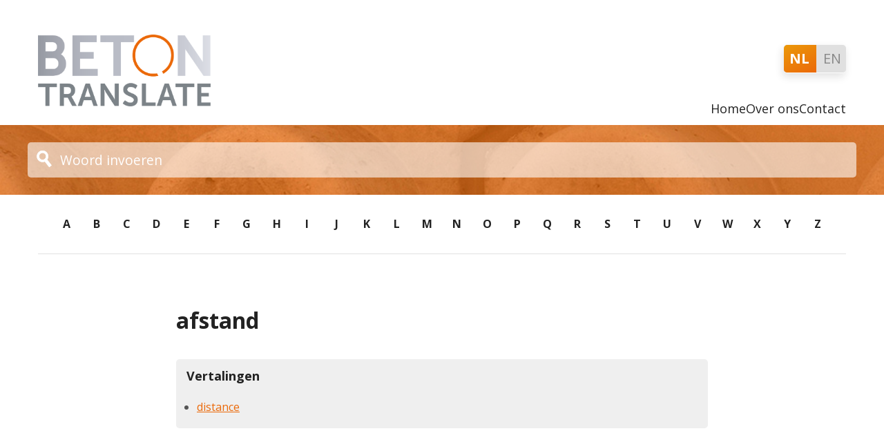

--- FILE ---
content_type: text/html; charset=UTF-8
request_url: https://www.betontranslate.nl/nl/afstand
body_size: 35765
content:
<!DOCTYPE html>
<html lang="nl">
<head>
  <meta charset="UTF-8">
  <meta name="viewport" content="width=device-width, initial-scale=1.0">
  <meta http-equiv="X-UA-Compatible" content="ie=edge">
  <title>afstand - Nederlands - Beton Translate</title>
  <link rel="stylesheet" href="https://cdn.jsdelivr.net/npm/bootstrap@5.0.1/dist/css/bootstrap.min.css" />
  <link rel="stylesheet" href="https://www.betontranslate.nl/css/style.css">
  <link rel="preconnect" href="https://fonts.googleapis.com">
    <script type="text/javascript">
      var letter = '';
      var alpha = ["A","B","C","D","E","F","G","H","I","J","K","L","M","N","O","P","Q","R","S","T","U","V","W","X","Y","Z"];
  </script>
<link rel="preconnect" href="https://fonts.gstatic.com" crossorigin>
<link href="https://fonts.googleapis.com/css2?family=Open+Sans:ital,wght@0,100;0,300;0,400;0,700;0,900;1,100;1,300;1,400;1,700;1,900&display=swap" rel="stylesheet">

<!-- Google tag (gtag.js) --> 
<script async src=https://www.googletagmanager.com/gtag/js?id=G-LH2J6ZTMLB></script> <script> window.dataLayer = window.dataLayer || []; function gtag(){dataLayer.push(arguments);} gtag('js', new Date()); gtag('config', 'G-LH2J6ZTMLB'); </script>
</head>
<body>
  <header>
    <div class="container d-md-flex">
        <div class="col-12 col-md-6 text-center text-md-left">
            <a class="branding" href="/nl"><img class="logo" src="https://www.betontranslate.nl/img/logo.png" alt="Beton Translate"></span></a>
        </div>
        <div class="col-12 col-md-6 text-center text-md-right">
            <div id="lang-switcher">
                <ul>
                                      <li><a href="/nl/afstand" class="active">NL</a></li>
                                                        <li><a href="/en/distance" class="">EN</a></li>
                                  </ul>
              </div>
              <ul id="menu">
                <li><a href="/" class="">Home</a></li>
                <li><a href="/over-ons" class="">Over ons</a></li>
                <li><a href="/contact" class="">Contact</a></li>
              </ul>
        </div>
    </div>


    
  </header>
  <section id="search">
    <div id="search-wrap">
        <div id="search-input-wrap" class="form-group">
          <input id="autocomplete-search" name="autocomplete-search" placeholder="Woord invoeren" autocomplete="on" class="search" type="text" value="">
          <!-- <input class="search-predictor" type="text" value="Bonding of steel reinforcement"> -->
        </div>
      
    </div>
  </section> <!-- #search -->
  <section id="content">
    <div class="container">
      <ul id="alphabet">
                              <li><a href="/nl/a">A</a></li>
                                        <li><a href="/nl/b">B</a></li>
                                        <li><a href="/nl/c">C</a></li>
                                        <li><a href="/nl/d">D</a></li>
                                        <li><a href="/nl/e">E</a></li>
                                        <li><a href="/nl/f">F</a></li>
                                        <li><a href="/nl/g">G</a></li>
                                        <li><a href="/nl/h">H</a></li>
                                        <li><a href="/nl/i">I</a></li>
                                        <li><a href="/nl/j">J</a></li>
                                        <li><a href="/nl/k">K</a></li>
                                        <li><a href="/nl/l">L</a></li>
                                        <li><a href="/nl/m">M</a></li>
                                        <li><a href="/nl/n">N</a></li>
                                        <li><a href="/nl/o">O</a></li>
                                        <li><a href="/nl/p">P</a></li>
                                        <li><a href="/nl/q">Q</a></li>
                                        <li><a href="/nl/r">R</a></li>
                                        <li><a href="/nl/s">S</a></li>
                                        <li><a href="/nl/t">T</a></li>
                                        <li><a href="/nl/u">U</a></li>
                                        <li><a href="/nl/v">V</a></li>
                                        <li><a href="/nl/w">W</a></li>
                                        <li><a href="/nl/x">X</a></li>
                                        <li><a href="/nl/y">Y</a></li>
                                        <li><a href="/nl/z">Z</a></li>
                        </ul> <!-- #alphabet -->
      <div id="word-list-wrap">
  <div id="definition">
    <div id="definition-header">
        <div id="definition-header-left">
            <h2 id="definition-title">afstand</h2>
        </div>
                <div id="definition-header-right">
                    </div>
            </div>
    <div id="definition-body">
      <h3 id="definition-body-title">Vertalingen</h3>
      <ul id="definitions">
                          <li><a href="/en/distance">distance</a></li>
                  </ul>
    </div>
  </div>
</div>
    </div>
    <div class="clearfix"></div>
  </section> <!-- #content -->
  <footer>
    <div class="container">
            <span class="copyright text-center w-100 d-block">Copyright Aeneas Media 2026</span>
    </div>
  </footer>
    <script src="//ajax.googleapis.com/ajax/libs/jquery/1.9.1/jquery.js"></script>
  <script src="https://www.betontranslate.nl/js/typeahead.bundle.js"></script>
  <script type="text/javascript">
    var data = [{"nl":"(af)schuifstijfheid","en":"shear stiffness"},{"nl":"(dwars)doorsnede","en":"cross-section"},{"nl":"(volg)orde","en":"sequence"},{"nl":"serie","en":"sequence"},{"nl":"rij","en":"sequence"},{"nl":"(voor)spannen","en":"tension, to"},{"nl":"(zakking)","en":"settlement zetting"},{"nl":"2-assige spanning-rek diagram","en":"bi-linear stress-strain diagram"},{"nl":"aanbesteding","en":"invitation to tender"},{"nl":"aanbranden","en":"coat with cement slurry"},{"nl":"aanbrug","en":"approach span"},{"nl":"aangebrachte belasting","en":"imposed load"},{"nl":"aangrijpingspunt","en":"point of application"},{"nl":"aanhechting","en":"bond action"},{"nl":"aanhechting betonstaal","en":"bonding of steel reinforcement"},{"nl":"aanhechtingeigenschap","en":"bond property"},{"nl":"aanhechtinggedrag","en":"bond behaviour"},{"nl":"aanhechtingkracht","en":"bond force"},{"nl":"aanhechtingvoorwaarde","en":"bond condition"},{"nl":"aanhechtspanning","en":"bond stress"},{"nl":"aanhoudende belasting","en":"sustained action"},{"nl":"duurbelasting","en":"sustained action"},{"nl":"aanmaakwater","en":"mixing water"},{"nl":"aannemer","en":"contractor"},{"nl":"aannemersbedrijf","en":"contracting firm"},{"nl":"aannemingssom","en":"contract price"},{"nl":"aanpak","en":"approach"},{"nl":"wijze van benadering","en":"approach"},{"nl":"aanstorten","en":"concrete on"},{"nl":"aanvangsbelasting","en":"initial loading"},{"nl":"beginbelasting","en":"initial loading"},{"nl":"aanvangsonderzoek","en":"initial production testing"},{"nl":"aanvangsspanning","en":"initial stress"},{"nl":"aanvangssterkte","en":"initial strength"},{"nl":"aanvangsvoorspanning","en":"initial prestress"},{"nl":"aanvullend","en":"supplementary"},{"nl":"extra","en":"supplementary"},{"nl":"aard van de belasting","en":"type of loading"},{"nl":"aard van het bouwwerk","en":"type of construction work"},{"nl":"aardbevingsbelasting","en":"earthquake load"},{"nl":"aardbevingsgebied","en":"seismic region"},{"nl":"aardvochtig","en":"earth dry"},{"nl":"aardvochtig beton","en":"dry concrete"},{"nl":"aardvochtig beton","en":"no slump concrete"},{"nl":"aardvochtig beton","en":"stiff concrete"},{"nl":"absorptie","en":"absorption"},{"nl":"absorptiewater","en":"absorped water"},{"nl":"accreditatie","en":"accreditation"},{"nl":"activator","en":"activator"},{"nl":"activiteitenindex","en":"activity index"},{"nl":"adiabatisch","en":"adiabatic"},{"nl":"adsorptiewater","en":"adsorption water"},{"nl":"afbuigen","en":"deflect"},{"nl":"afbuigpunt","en":"point of deviation"},{"nl":"afgestompte kegel","en":"truncated cone"},{"nl":"afhakken","en":"chop off"},{"nl":"aflaten (van spanning)","en":"release (tension)"},{"nl":"aflaten van de voorspankracht","en":"release of prestressing force"},{"nl":"afmeting","en":"dimension"},{"nl":"dimensie","en":"dimension"},{"nl":"maat","en":"dimension"},{"nl":"afnamecontrole betonmortel","en":"acceptance tests ready mix concrete"},{"nl":"afrijbalk","en":"screed board"},{"nl":"spaan","en":"screed board"},{"nl":"afrijen","en":"strike off"},{"nl":"afrijen","en":"level"},{"nl":"horizontaal egaliseren","en":"level"},{"nl":"waterpas egaliseren","en":"level"},{"nl":"afschilferen","en":"scale off"},{"nl":"afschuifkracht in langsrichting","en":"longitudinal shear force"},{"nl":"langsafschuifkracht","en":"longitudinal shear force"},{"nl":"afschuifoppervlak","en":"shear area"},{"nl":"afschuifverbinding","en":"shear connection"},{"nl":"afschuifverbindingsmiddel","en":"shear connector"},{"nl":"afschuifwapening","en":"shear reinforcement"},{"nl":"afschuifwapeningverhouding","en":"shear reinforcement ratio"},{"nl":"afschuifweerstand","en":"shear resistance"},{"nl":"dwarskrachtweerstand","en":"shear resistance"},{"nl":"afschuifdraagvermogen","en":"shear resistance"},{"nl":"afschuining","en":"bevel"},{"nl":"vellingkant","en":"bevel"},{"nl":"afschuining","en":"chamfer"},{"nl":"vellingkant","en":"chamfer"},{"nl":"afschuiving","en":"shearing"},{"nl":"afschuiving in langsrichting","en":"longitudinal shear"},{"nl":"afschuiving","en":"shear"},{"nl":"dwarskracht","en":"shear"},{"nl":"afslijting","en":"wear"},{"nl":"slijtage","en":"wear"},{"nl":"afspatten","en":"spalling"},{"nl":"afstand","en":"distance"},{"nl":"afstandhouder","en":"formwork spacer"},{"nl":"afstandhouder","en":"spacer"},{"nl":"afstandsfactor","en":"spacing factor"},{"nl":"afstandsring","en":"spacer ring"},{"nl":"afvloeien van de hydratatie warmte","en":"dissipation of the heat of hydration"},{"nl":"afwerken order de rij","en":"finish by screeding board"},{"nl":"afwerken van beton","en":"finishing of concrete"},{"nl":"afwerken","en":"finish"},{"nl":"afwerklaag","en":"finish"},{"nl":"afwikkelen","en":"uncoil"},{"nl":"afwikkelen","en":"unwind"},{"nl":"afzanden","en":"cover with sand"},{"nl":"afzinktunnel","en":"immersed tunnel"},{"nl":"afzonderlijke kolom","en":"isolated column"},{"nl":"agitator","en":"agitating equipment"},{"nl":"agressiviteit grond en grondwater","en":"aggressive soil and ground water"},{"nl":"akoestisch onderzoek","en":"acoustic testing"},{"nl":"alkali\u00c3\u00abn","en":"alkalis"},{"nl":"alkalisch","en":"alkaline"},{"nl":"alkali-silicareactie","en":"alkali-silica reaction"},{"nl":"aluminiumcement","en":"aluminous cement"},{"nl":"aluminiumcement","en":"high alumina cement"},{"nl":"amorf","en":"amorphous"},{"nl":"amplitude","en":"amplitude"},{"nl":"anhydriet","en":"anhydrite"},{"nl":"anisotroop","en":"anisotropic"},{"nl":"anker","en":"anchor"},{"nl":"ankerconus","en":"anchor cone"},{"nl":"ankerconus","en":"anchor female cone"},{"nl":"ankerklok","en":"anchor cup"},{"nl":"ankermoer","en":"anchor nut"},{"nl":"ankerplaat","en":"anchor plate"},{"nl":"ankerprop","en":"anchor male cone"},{"nl":"ankerwig","en":"anchor wedge"},{"nl":"aquaduct","en":"aqueduct"},{"nl":"arbeider","en":"labourer"},{"nl":"werkman","en":"labourer"},{"nl":"arbeider","en":"workman"},{"nl":"werkman","en":"workman"},{"nl":"arbeidskracht(en)","en":"manpower"},{"nl":"menskracht","en":"manpower"},{"nl":"architect","en":"architect"},{"nl":"arm (van een koppel)","en":"arm (of a couple)"},{"nl":"as (van een figuur)","en":"axis (of a diagram)"},{"nl":"asr-gevoeligheid van toeslagmateriaal","en":"alkali reactivity of aggregates"},{"nl":"asymptoot","en":"asymptote"},{"nl":"attest","en":"technical approval"},{"nl":"autogeen lassen","en":"gas welding"},{"nl":"autogene krimp","en":"autogenous shrinkage"},{"nl":"axiaal","en":"axial"},{"nl":"axiaalspanning","en":"axial stress"},{"nl":"axiale druk","en":"axial compression"},{"nl":"balk (ligger)","en":"beam (girder)"},{"nl":"balkbrug","en":"girder bridge"},{"nl":"balkonplaat","en":"balcony stab"},{"nl":"balkprofiel","en":"beam section"},{"nl":"balkrooster","en":"beam grid"},{"nl":"balkrooster","en":"beam grillage"},{"nl":"bebeugelde kolom","en":"column with binderies or ties"},{"nl":"been","en":"leg"},{"nl":"begin binding","en":"initial setting time"},{"nl":"begin van scheurvorming","en":"first cracking"},{"nl":"begin van scheurvorming","en":"onset of cracking"},{"nl":"beginexcentriciteit","en":"initial eccentricity"},{"nl":"beginsel","en":"principle"},{"nl":"beginsel","en":"principle"},{"nl":"principe","en":"principle"},{"nl":"begroting","en":"estimate"},{"nl":"behoort (niet te)","en":"should (not)"},{"nl":"bekisten","en":"erect framework"},{"nl":"bekisten","en":"shutter"},{"nl":"bekisting","en":"formwork"},{"nl":"bekisting","en":"shuttering"},{"nl":"bekistingsdruk","en":"formwork pressure"},{"nl":"bekistingsolie","en":"formwork oil"},{"nl":"bekistingsolie","en":"mould oil"},{"nl":"bekistingssteiger","en":"falsework"},{"nl":"steiger (als bekisting)","en":"falsework"},{"nl":"bekistingstriller","en":"formwork vibrator\/external vibrator"},{"nl":"bekistingsvibrator","en":"external vibrator"},{"nl":"bekistingsvibrator","en":"formwork vibrator"},{"nl":"bekleding","en":"coating"},{"nl":"bedekking","en":"coating"},{"nl":"belast op dwarskracht","en":"subjected to shear"},{"nl":"belaste lengte","en":"loaded length"},{"nl":"belasting","en":"action"},{"nl":"belasting","en":"loading"},{"nl":"belasting door opslag","en":"storage load"},{"nl":"belasting in dwarsrichting","en":"transverse load"},{"nl":"dwarse belasting","en":"transverse load"},{"nl":"belasting in dwarsrichting","en":"lateral loading"},{"nl":"zijdelingse belasting","en":"lateral loading"},{"nl":"belasting tijdens de bouw","en":"construction load"},{"nl":"belasting tijdens uitvoering","en":"site load"},{"nl":"belasting van lange duur","en":"long duration action"},{"nl":"belasting, blijvende","en":"action, permanent"},{"nl":"belasting, veranderlijke","en":"action, variable"},{"nl":"belasting","en":"load"},{"nl":"last","en":"load"},{"nl":"belastingafdracht","en":"load transferring"},{"nl":"belastingcombinatie","en":"combination of loads"},{"nl":"belastingduur","en":"duration of the loading"},{"nl":"belastingeffecten","en":"effects of actions"},{"nl":"belastingoppervlak","en":"loaded area"},{"nl":"belastingpad","en":"load path"},{"nl":"belastingscombinatie","en":"load combination"},{"nl":"belastingseffect","en":"action-effect"},{"nl":"snedegrootheid","en":"action-effect"},{"nl":"belastingseffecten","en":"effects of action(s)"},{"nl":"belastingseffecten","en":"effects of actions"},{"nl":"belastingsuitwerkingen","en":"effects of actions"},{"nl":"belastingsgeval","en":"load case"},{"nl":"belastingspecificatie","en":"load specification"},{"nl":"belastingsschikking","en":"load arrangement"},{"nl":"schikking van de belasting","en":"load arrangement"},{"nl":"belastingssnelheid","en":"rate of loading"},{"nl":"belastingvoorwaarde, statische","en":"load condition, static"},{"nl":"belastingwisseling","en":"load cycle"},{"nl":"beliet (csa-)cement","en":"calcium sulfoaluminate cement"},{"nl":"belietcement","en":"belite-rich portland cement - bpc"},{"nl":"benaderingsmethode","en":"approximate method"},{"nl":"benaderingsmethode","en":"simplified method"},{"nl":"bentoniet","en":"bentonite"},{"nl":"beoordelingsrichtlijn","en":"national assessment directory"},{"nl":"bepaling","en":"provision"},{"nl":"beperking van scheurvorming","en":"control of cracking"},{"nl":"beperking van vervormingen","en":"deflection control"},{"nl":"beproeving verhard beton","en":"testing of hardened concrete"},{"nl":"beproeving","en":"testing"},{"nl":"onderzoek","en":"testing"},{"nl":"berekenen","en":"calculate"},{"nl":"berekenen","en":"compute"},{"nl":"berekening in de gebruikstoestand","en":"serviceability calculation"},{"nl":"berekening met ongescheurd beton","en":"uncracked analysis"},{"nl":"berekening op afschuiving","en":"shear analysis"},{"nl":"berekening volgens de eerste-ordetheorie","en":"first order analysis"},{"nl":"berekening volgens elasticiteitstheorie","en":"elastic analysis"},{"nl":"beschadigen","en":"damage"},{"nl":"bescherming","en":"protection"},{"nl":"bescherming tegen brand","en":"fire protection"},{"nl":"bescherming van betonconstructies","en":"protection of concrete structures"},{"nl":"beschermingsmaatregel","en":"protective measure"},{"nl":"beschermingsomhulling","en":"protective membrane"},{"nl":"besluit","en":"resolution"},{"nl":"besluit bodemkwaliteit","en":"soil quality decree"},{"nl":"bestand zijn tegen","en":"withstand, to"},{"nl":"bestanddeel","en":"constituent"},{"nl":"bestek en voorwaarden (van een contract)","en":"specification and conditions (of a contract)"},{"nl":"bestendig","en":"resistant"},{"nl":"beton","en":"concrete"},{"nl":"beton onder druk","en":"concrete in compression"},{"nl":"beton op prestatie-\u0090eisen","en":"designed concrete"},{"nl":"beton op samenstelling","en":"prescribed concrete"},{"nl":"beton, aardvochtig beton","en":"concrete, \u00e2\u20ac\u0153no slump\u00e2\u20ac\u009d concrete"},{"nl":"beton, hoge sterkte","en":"concrete, high strength"},{"nl":"beton, normaal verhardend","en":"cement, normal hardening"},{"nl":"beton, ongewapend","en":"concrete, plain"},{"nl":"beton, snel verhardend","en":"cement, rapid hardening"},{"nl":"betonafwerker","en":"concrete finisher"},{"nl":"betoncentrale","en":"ready mixed concrete plant"},{"nl":"betoncilinder","en":"concrete cylinder"},{"nl":"betonconstructie","en":"concrete structure"},{"nl":"betondekking","en":"cover of concrete\/to reinforcement"},{"nl":"betondekking","en":"concrete cover"},{"nl":"dekking","en":"concrete cover"},{"nl":"wapeningsdekking","en":"concrete cover"},{"nl":"betondoorsnede","en":"concrete section"},{"nl":"betondrukdiagonaal","en":"concrete strut"},{"nl":"betondrukspanning","en":"compressive stress in the concrete"},{"nl":"betondruksterkte","en":"compressive strength of concrete"},{"nl":"betonduiker","en":"concrete culvert"},{"nl":"betondwarsdoorsnede","en":"concrete cross-section"},{"nl":"betonfamilie","en":"concrete family"},{"nl":"betonflens","en":"concrete flange"},{"nl":"betongranulaat","en":"rca \u00e2\u20ac\u201c recycled concrete aggregate"},{"nl":"betoninstallatie","en":"concrete plant"},{"nl":"betonkernactivering","en":"thermally activated concrete"},{"nl":"thermisch actief beton","en":"thermally activated concrete"},{"nl":"betonkubus","en":"concrete cube"},{"nl":"betonkwaliteit","en":"concrete quality"},{"nl":"betonmengsel","en":"concrete mix(ture)"},{"nl":"betonmolen","en":"concrete mixer"},{"nl":"betonmortel","en":"ready mixed concrete"},{"nl":"betonmortelcentrale","en":"ready-mixed concrete plant"},{"nl":"betonnen afstandsblokje","en":"concrete spacer block"},{"nl":"betonnen vloeren","en":"concrete floors"},{"nl":"betonnen voute","en":"concrete haunch"},{"nl":"betonomhulling","en":"concrete encasement"},{"nl":"betonoppervlak","en":"concrete surface"},{"nl":"betonplaat","en":"concrete slab"},{"nl":"betonnen (vloer)plaat","en":"concrete slab"},{"nl":"betonpomp","en":"concrete pump"},{"nl":"betonproducten","en":"concrete products"},{"nl":"betonproefhamer","en":"concrete testing hammer"},{"nl":"betonrecycling","en":"recycling of concrete"},{"nl":"betonreparatie","en":"repairing concrete"},{"nl":"betonrot","en":"concrete decay"},{"nl":"betonsamenstelling","en":"composition of concrete"},{"nl":"betonsamenstelling","en":"concrete composition"},{"nl":"betonscharnier","en":"concrete hinge"},{"nl":"betonsoort","en":"type of concrete"},{"nl":"betonspanning","en":"concrete stress"},{"nl":"betonspecie","en":"fresh concrete"},{"nl":"betonspecie","en":"freshly mixed concrete"},{"nl":"betonspecie","en":"wet concrete"},{"nl":"betonstaal","en":"reinforcing steel"},{"nl":"betonstaal","en":"steel for the reinforcement of concrete"},{"nl":"betonstaal","en":"steel reinforcement"},{"nl":"betonstaaldraad","en":"reinforcing wire"},{"nl":"betonsterkte","en":"concrete strength"},{"nl":"betonsterkteklasse","en":"concrete grade"},{"nl":"betonsterkteklasse","en":"concrete strength class"},{"nl":"betonstorten","en":"cast concrete"},{"nl":"betonstorten","en":"place concrete"},{"nl":"betonstorten","en":"concreting"},{"nl":"betonstorten","en":"cast concrete"},{"nl":"betonstuik","en":"compressive strain in the concrete"},{"nl":"betontechnologie","en":"concrete technology"},{"nl":"betontechnoloog","en":"concrete technologist"},{"nl":"betontriplex","en":"concrete plywood (for formwork)"},{"nl":"Betonvereniging","en":"Concrete Association"},{"nl":"betonverharding","en":"concrete pavement"},{"nl":"betonvervorming, tijdsafhankelijk","en":"deformation of concrete, time-dependent"},{"nl":"betonwaren","en":"precast products"},{"nl":"betrouwbaarheid","en":"reliability"},{"nl":"betrouwbaarheidsformaat","en":"reliability format"},{"nl":"betrouwbaarheidsklassen [RC]","en":"reliability classes [RC]"},{"nl":"beugel","en":"link"},{"nl":"beugel","en":"stirrup"},{"nl":"beugel onder helling","en":"inclined stirrup"},{"nl":"beugelafstand","en":"spacing of stirrups"},{"nl":"beugelafstand","en":"stirrup spacing"},{"nl":"beugelkorf","en":"stirrup cage"},{"nl":"bezwijkanalyse","en":"ultimate load analysis"},{"nl":"bezwijkbelasting","en":"collapse load"},{"nl":"bezwijklast","en":"collapse load"},{"nl":"bezwijken door instabiliteit","en":"stability failure"},{"nl":"bezwijken door zijdelingse verplaatsing","en":"sway mode failure"},{"nl":"knikvorm voor zijdelings ongesteund raamwerk","en":"sway mode failure"},{"nl":"bezwijken van de constructie","en":"structural failure"},{"nl":"biaxiaalspanning","en":"biaxial stress"},{"nl":"biaxiale belasting","en":"biaxial loading"},{"nl":"bijlegwapening","en":"local reinforcement"},{"nl":"bijlegwapening","en":"supplementary reinforcement"},{"nl":"binddraad","en":"tie-wire"},{"nl":"binden (wapening)","en":"tie (reinforcement)"},{"nl":"binding","en":"setting"},{"nl":"bindingsversneller","en":"setting accelerator"},{"nl":"bindingsvertrager","en":"setting retarder"},{"nl":"bindingswarmte","en":"heat of setting"},{"nl":"bindmiddel","en":"binder"},{"nl":"bindmiddel","en":"binding agent"},{"nl":"bindtijdregelaar","en":"setting time adjuster"},{"nl":"binnenkolom","en":"interior column"},{"nl":"binnenoppervlakte (van een wand)","en":"inner face (of wall)"},{"nl":"binnenveld","en":"inner span"},{"nl":"bint","en":"girder"},{"nl":"ligger","en":"girder"},{"nl":"biologische aangroei","en":"biofouling"},{"nl":"bitumen","en":"bitumen"},{"nl":"blaine-waarde","en":"specific surface according to the blaine test"},{"nl":"blauwkleuring","en":"bluish coloring"},{"nl":"bleeding","en":"bleeding"},{"nl":"waterafscheiding","en":"bleeding"},{"nl":"blijvend","en":"permanent"},{"nl":"permanent","en":"permanent"},{"nl":"blijvend","en":"persistent"},{"nl":"permanent","en":"persistent"},{"nl":"blijvende belasting","en":"permanent action"},{"nl":"permanente belasting","en":"permanent action"},{"nl":"blijvende ontwerpsituatie","en":"persistent design, situation"},{"nl":"blijvende ontwerptoestand","en":"persistent design, situation"},{"nl":"aanhoudende ontwerptoestand","en":"persistent design, situation"},{"nl":"blijvende situatie","en":"persistent situation"},{"nl":"blijvende toestand","en":"persistent situation"},{"nl":"blinde verankering","en":"dead-end anchorage"},{"nl":"blokkeervijzel","en":"locking jack"},{"nl":"blokkeervijzel","en":"wedging jack"},{"nl":"blokkeren","en":"lock"},{"nl":"blokkeringsmaat","en":"blocking ratio"},{"nl":"bolschaal","en":"spherical shell"},{"nl":"bolspanning","en":"spherical stress"},{"nl":"boog","en":"arch"},{"nl":"boogbrug","en":"arch bridge"},{"nl":"boogmaat","en":"radian measure"},{"nl":"hoekmaat in radialen","en":"radian measure"},{"nl":"boorkern","en":"drill core"},{"nl":"boorkern","en":"test core"},{"nl":"boortunnel","en":"bored tunnel"},{"nl":"boortunnel","en":"shield tunnel"},{"nl":"bordes","en":"landing"},{"nl":"overloop","en":"landing"},{"nl":"borgmoer","en":"lock-nut"},{"nl":"borgstaaf","en":"bearer bar"},{"nl":"boucharderen","en":"bush hammering"},{"nl":"bout","en":"bolt"},{"nl":"bouw","en":"construction"},{"nl":"uitvoering","en":"construction"},{"nl":"bouwbesluit","en":"building decree"},{"nl":"bouwheer","en":"building owner"},{"nl":"bouwheer","en":"client"},{"nl":"bouwheer","en":"promoter"},{"nl":"bouwmateriaal","en":"construction material"},{"nl":"bouwmateriaal","en":"structural material"},{"nl":"bouwplaats","en":"construction site"},{"nl":"bouwterrein","en":"construction site"},{"nl":"werkterrein","en":"construction site"},{"nl":"bouwplaats","en":"site"},{"nl":"bouwterrein","en":"site"},{"nl":"werkterrein","en":"site"},{"nl":"bouwpolitie","en":"building authorities"},{"nl":"bouwproduct","en":"construction product"},{"nl":"bouwstaalnet","en":"mesh"},{"nl":"bouwstaalmat","en":"mesh"},{"nl":"maas","en":"mesh"},{"nl":"bouwtoezicht","en":"building supervision"},{"nl":"bouwvoorschriften","en":"building regulations"},{"nl":"bouwwerk","en":"construction work"},{"nl":"bouwwijze","en":"type of construction"},{"nl":"bovenaanzicht","en":"plan view"},{"nl":"bovenflens","en":"top flange"},{"nl":"bovengrens","en":"bound, upper"},{"nl":"bovengrens","en":"upper bound"},{"nl":"bovennet","en":"top mesh"},{"nl":"bovenstaaf","en":"top bar"},{"nl":"bovenste vezel","en":"top fibre"},{"nl":"brandbestandheid","en":"fire resistance"},{"nl":"brandbestendig","en":"fire-resistant"},{"nl":"brandduur","en":"fire duration"},{"nl":"brandveiligheid","en":"fire safety"},{"nl":"breedplaatvloer","en":"floor plate\/reinforced with lattice girders"},{"nl":"breedplaatvloer","en":"(filigree) wideslab floor"},{"nl":"breedte","en":"breadth"},{"nl":"breedte","en":"width"},{"nl":"breuk","en":"failure"},{"nl":"breuk","en":"fracture"},{"nl":"breuk","en":"rupture"},{"nl":"breukbelasting","en":"fracture load"},{"nl":"breukbelasting","en":"failure load"},{"nl":"bezwijkbelasting (-last)","en":"failure load"},{"nl":"breukgrens","en":"failure limit"},{"nl":"breukhypothese","en":"failure hypothesis"},{"nl":"breukmechanisme","en":"failure mechanism"},{"nl":"breukmoment","en":"failure moment"},{"nl":"breukmoment","en":"ultimate moment"},{"nl":"breukoppervlak","en":"failure surface"},{"nl":"breukrek","en":"elongation at failure"},{"nl":"breukrek","en":"ultimate tensile strain"},{"nl":"breukspanning","en":"ultimate stress"},{"nl":"breukstadium","en":"failure stage"},{"nl":"breuksterkte","en":"ultimate strength"},{"nl":"breukstuik","en":"ultimate compressive strain"},{"nl":"breukstuikspanning","en":"ultimate compressive stress"},{"nl":"breuktoestand","en":"failure state"},{"nl":"breukveiligheid","en":"safety against failure"},{"nl":"bros bezwijken","en":"brittle failure"},{"nl":"brug","en":"bridge"},{"nl":"brugbalk","en":"bridge girder"},{"nl":"brugdek","en":"bridge deck"},{"nl":"rijdek","en":"bridge deck"},{"nl":"brugpijler","en":"bridge pier"},{"nl":"bruikbaarheid","en":"serviceability"},{"nl":"bruikbaarheidsgrenstoestand","en":"serviceability limit state (SLS)"},{"nl":"buigbank","en":"bending bench"},{"nl":"buigdoorn","en":"bending mandrel"},{"nl":"buigdraagvermogen","en":"flexural capacity"},{"nl":"buigdrukzone","en":"flexural compression zone"},{"nl":"buigend moment","en":"bending moment"},{"nl":"buiging","en":"bending"},{"nl":"buiging","en":"flexure"},{"nl":"buiging in dwarsrichting","en":"transverse bending"},{"nl":"buigmachine","en":"bending machine"},{"nl":"buigproef","en":"bending test"},{"nl":"buigslankheid","en":"span\/depth ratio"},{"nl":"buigspanning","en":"flexural stress"},{"nl":"buigstaat","en":"bending schedule"},{"nl":"buigstijfheid","en":"flexural stiffnes"},{"nl":"buigstijfheid met betrekking tot ongescheurd beton","en":"uncracked flexural stiffness"},{"nl":"buigstraal","en":"bending radius"},{"nl":"krommingstraal","en":"bending radius"},{"nl":"buigtreksterkte","en":"flexural strength"},{"nl":"buigtreksterkte","en":"flexural tensile strength"},{"nl":"buigwapening","en":"flexural reinforcement"},{"nl":"buigwapening in langsrichting","en":"longitudinal bending reinforcement"},{"nl":"buigweerstand","en":"bending resistance"},{"nl":"momentweerstand","en":"bending resistance"},{"nl":"weerstand tegen een buigend moment","en":"bending resistance"},{"nl":"buigwinst","en":"curvature reduction"},{"nl":"buis","en":"pipe"},{"nl":"pijp","en":"pipe"},{"nl":"buitengewone belasting","en":"accidental action"},{"nl":"buitengewone combinatie","en":"accidental combination"},{"nl":"buitengewone ontwerpsituatie","en":"accidental design situation"},{"nl":"bijzondere ontwerptoestand","en":"accidental design situation"},{"nl":"buitengewone situatie","en":"accidental situation"},{"nl":"bijzondere situatie","en":"accidental situation"},{"nl":"buitengewoon","en":"accidental"},{"nl":"bijzonder","en":"accidental"},{"nl":"buitenkant","en":"outer face"},{"nl":"buitenveld","en":"external span"},{"nl":"bulbstaal","en":"bulb steel"},{"nl":"caisson","en":"caisson"},{"nl":"calciumcarbonaat","en":"calcium carbonate"},{"nl":"calciumsulfaat","en":"calcium sulfate"},{"nl":"capaciteitsontwerp methode","en":"capacity design method"},{"nl":"capillair","en":"capillary"},{"nl":"capillaire pori\u00c3\u00abn","en":"capillary pores"},{"nl":"carbonatatie","en":"carbonation"},{"nl":"carbonaten","en":"carbonates"},{"nl":"cassettevloer","en":"waffle-slab floor"},{"nl":"cellenbeton","en":"cellular concrete"},{"nl":"ce-markering","en":"ce marking"},{"nl":"cement","en":"cement"},{"nl":"cementbenaming","en":"cement types"},{"nl":"cementchemie","en":"cement chemistry"},{"nl":"cementeczeem","en":"cement eczema"},{"nl":"cementgehalte","en":"cement content"},{"nl":"cementgel","en":"cement gel"},{"nl":"cementhuid","en":"cement skin"},{"nl":"cementklinker","en":"cement clinker"},{"nl":"cementlijm","en":"cement paste"},{"nl":"cementpasta","en":"cement paste"},{"nl":"cementmineralen","en":"cement compounds"},{"nl":"cementmortel","en":"cement grout\/mortar"},{"nl":"cementsilo","en":"cement bin"},{"nl":"cementsilo","en":"cement silo"},{"nl":"cementslib","en":"cement slurry"},{"nl":"cementslibwater","en":"wash water"},{"nl":"cementsteen","en":"hardened cement paste"},{"nl":"centreren","en":"centre"},{"nl":"centrifugeren","en":"centrifuge"},{"nl":"centrische belasting","en":"axial load"},{"nl":"asbelasting","en":"axial load"},{"nl":"certificaat","en":"certificate"},{"nl":"certificaat (van goedkeuring)","en":"certificate (of approval)"},{"nl":"chemisch gebonden water","en":"chemically bound water"},{"nl":"chemisch onderzoek","en":"chemical testing"},{"nl":"chemisch-bestendig","en":"chemical resistant"},{"nl":"chemische aantasting van beton","en":"chemical attack on concrete"},{"nl":"chemische agressiviteit","en":"chemical aggression"},{"nl":"chemische krimp","en":"chemical shrinkage"},{"nl":"chloride","en":"chloride"},{"nl":"chloridediffusie","en":"chloride ingress"},{"nl":"chloride-extractie","en":"chloride extraction"},{"nl":"chloridegehalte","en":"chloride content"},{"nl":"chlorideklasse","en":"chloride content class"},{"nl":"ci","en":"certification institute"},{"nl":"cilinder","en":"cylinder"},{"nl":"cilinderdruksterkte","en":"compressive cylinder strength"},{"nl":"cilinderdruksterkte","en":"compressive strength of cylinders"},{"nl":"cilindersterkte","en":"cylinder strength"},{"nl":"cilindervormig","en":"cylindrical"},{"nl":"cilindrische schaal","en":"cylindrical shell"},{"nl":"civiele techniek","en":"civil engineering"},{"nl":"civieltechnisch werk (kunstwerk)","en":"civil engineering work"},{"nl":"classificatie van dwarsdoorsneden","en":"classification of cross- sections"},{"nl":"coating op beton","en":"concrete coating"},{"nl":"co\u00c3\u00abffici\u00c3\u00abnt","en":"coefficient"},{"nl":"co\u00c3\u00abffici\u00c3\u00abnt van Poisson","en":"Poisson\u00e2\u20ac\u2122s ratio"},{"nl":"cohesie","en":"cohesion"},{"nl":"college van deskundigen (cvd)","en":"board of experts"},{"nl":"colloidaal beton","en":"anti wash-out concrete"},{"nl":"combinatie","en":"combination"},{"nl":"combinatie in de bruikbaarheidstoestand (van belastingen)","en":"service combination (of actions)"},{"nl":"combinatiesregel","en":"combination rule"},{"nl":"combinatievloer","en":"beam and block floors"},{"nl":"compatibiliteitsvoorwaarden","en":"compatibility condition"},{"nl":"complementair","en":"complementary"},{"nl":"compressor","en":"compressor"},{"nl":"computer","en":"computer"},{"nl":"concrete gietbeton","en":"chuted"},{"nl":"concrete slakkenbeton","en":"furnace clinker"},{"nl":"conformiteit","en":"compliance"},{"nl":"conserveren","en":"preserve"},{"nl":"verduurzamen","en":"preserve"},{"nl":"conserveringsmiddel","en":"protective material"},{"nl":"consistentie","en":"consistency"},{"nl":"consistentie (van betonspecie)","en":"consistency of fresh concrete"},{"nl":"consistentieklasse","en":"consistency class"},{"nl":"console","en":"bracket"},{"nl":"console","en":"corbel"},{"nl":"console","en":"haunch (on beam)"},{"nl":"balkverhoging","en":"haunch (on beam)"},{"nl":"console","en":"cantilever"},{"nl":"overstek","en":"cantilever"},{"nl":"uitkraging","en":"cantilever"},{"nl":"constante","en":"fixed value"},{"nl":"constructeur","en":"designer"},{"nl":"ontwerper","en":"designer"},{"nl":"constructie","en":"structure"},{"nl":"constructie eigenschap","en":"structural property"},{"nl":"constructie vervorming","en":"structural deformation"},{"nl":"constructie-element","en":"structural member"},{"nl":"constructief element","en":"structural member"},{"nl":"constructiestaaf","en":"structural member"},{"nl":"constructief","en":"structural"},{"nl":"constructief beton","en":"structural concrete"},{"nl":"constructief element","en":"structural element"},{"nl":"constructief gedrag","en":"structural behaviour"},{"nl":"constructiegedrag","en":"structural response"},{"nl":"reactie van de constructie","en":"structural response"},{"nl":"constructiehoogte","en":"effective depth"},{"nl":"constructiemodel","en":"structural model"},{"nl":"model van de constructie","en":"structural model"},{"nl":"constructiestaal","en":"structural steel"},{"nl":"constructiestabiliteit","en":"structural stability"},{"nl":"stabiliteit van de constructie","en":"structural stability"},{"nl":"constructieve stabiliteit","en":"structural stability"},{"nl":"constructiesysteem","en":"structural system"},{"nl":"constructief systeem","en":"structural system"},{"nl":"constructietype","en":"form of structure"},{"nl":"constructieve berekening","en":"structural analysis"},{"nl":"constructieve Eurocodes","en":"structural Eurocodes"},{"nl":"constructieve veiligheid","en":"structural safety"},{"nl":"constructievorm","en":"structural form"},{"nl":"contact","en":"contact"},{"nl":"contactmethode","en":"contact method"},{"nl":"contactvLak","en":"contact (sur)face"},{"nl":"continu lassen","en":"continuous welding"},{"nl":"continue korrelverdeLing","en":"continuous grading"},{"nl":"continue verbinding","en":"continuous joint"},{"nl":"continuiteitskabel","en":"continuity cable"},{"nl":"contract","en":"contract"},{"nl":"contractie","en":"contraction"},{"nl":"samentrekking","en":"contraction"},{"nl":"contractormethode","en":"tube method for pouring conrete under water"},{"nl":"control productiecontrole","en":"production"},{"nl":"controle maatregel","en":"control measure"},{"nl":"controle procedure","en":"control procedure"},{"nl":"controle proef","en":"control test"},{"nl":"controle","en":"check"},{"nl":"controleren","en":"check"},{"nl":"controle","en":"checking procedure"},{"nl":"proef","en":"checking procedure"},{"nl":"controleproef","en":"checking test"},{"nl":"conus","en":"cone"},{"nl":"convex","en":"convex"},{"nl":"cornbinatiewaarde","en":"combination value"},{"nl":"corroderen","en":"corrode"},{"nl":"corrosie","en":"corrosion"},{"nl":"corrosie-bestendig","en":"corrosion-resistant"},{"nl":"craquel\u00c3\u00a9","en":"crackling"},{"nl":"cur-aanbeveling","en":"cur recommendation"},{"nl":"c-waarde","en":"c value"},{"nl":"cyclopean concrete","en":"cyclopean concrete"},{"nl":"daarop volgend","en":"subsequent"},{"nl":"dagwijdte","en":"clear width"},{"nl":"dagzijde van een oplegging","en":"inner face of a support"},{"nl":"dak","en":"roof"},{"nl":"dakbalk","en":"roof beam"},{"nl":"dakconstructie","en":"roof structure"},{"nl":"dakspant","en":"roof frame"},{"nl":"dakspant","en":"roof truss"},{"nl":"damplank","en":"sheet pile"},{"nl":"damwand","en":"sheet pile wall"},{"nl":"damwand","en":"sheet piling"},{"nl":"decompressie","en":"decompression"},{"nl":"definitieve krimpverkorting","en":"final shrinkage"},{"nl":"definitieve krimpverkorting","en":"final shrinkage strain"},{"nl":"dek","en":"slab (bij bruggen)"},{"nl":"rijvloer","en":"slab (bij bruggen)"},{"nl":"dekkingsblokje","en":"spacer block"},{"nl":"dekkingslijn voor de normaaltrekkracht","en":"diagram of the resisting tensile force"},{"nl":"dekvloer","en":"screed"},{"nl":"demonteren","en":"dismantle"},{"nl":"destructief onderzoek","en":"destructive testing"},{"nl":"detail","en":"detail"},{"nl":"detaillering van de wapening","en":"detailing of reinforcement"},{"nl":"deterministische methode","en":"deterministic method"},{"nl":"deugdelijkheid","en":"soundness"},{"nl":"vormhoudendheid","en":"soundness"},{"nl":"deuk","en":"dent"},{"nl":"bluts","en":"dent"},{"nl":"deuvel","en":"dowel"},{"nl":"deuvelstoel","en":"dowel basket"},{"nl":"deviator","en":"deviator"},{"nl":"diagonaal","en":"diagonal"},{"nl":"diagram","en":"diagram"},{"nl":"grafiek","en":"diagram"},{"nl":"diagram","en":"graph"},{"nl":"grafiek","en":"graph"},{"nl":"diamantboor","en":"diamond drill"},{"nl":"diameter","en":"diameter"},{"nl":"middellijn","en":"diameter"},{"nl":"dicalciumsilicaat","en":"dicalcium silicate"},{"nl":"dicht","en":"tight"},{"nl":"dichtblok","en":"seal block"},{"nl":"dichtheid","en":"tightness"},{"nl":"dichtheid","en":"unit mass"},{"nl":"dichting","en":"gasket"},{"nl":"pakking","en":"gasket"},{"nl":"dichting","en":"seal"},{"nl":"pakking","en":"seal"},{"nl":"diepwand","en":"diaphragm wall"},{"nl":"diepwand","en":"slurry wall"},{"nl":"differentiaal","en":"differential"},{"nl":"differenti\u00c3\u00abren","en":"differentiate"},{"nl":"diffusieco\u00c3\u00abffici\u00c3\u00abnt","en":"diffusion coefficient"},{"nl":"dikte","en":"thickness"},{"nl":"dilatatie","en":"dilatation"},{"nl":"dilatatie","en":"expansion"},{"nl":"uitzetting (fysisch)","en":"expansion"},{"nl":"expansie","en":"expansion"},{"nl":"dilatatievoeg","en":"expansion joint"},{"nl":"uitzettingsvoeg","en":"expansion joint"},{"nl":"dimensionering op afschuiving","en":"shear design"},{"nl":"dimensionering op wringing","en":"torsion design"},{"nl":"dimensioneringsregel","en":"design rule"},{"nl":"direct optredende verliezen","en":"immediate losses"},{"nl":"discontinue korrelverdeling","en":"discontinuous grading"},{"nl":"discontinu\u00c3\u00afteit","en":"discontinuity"},{"nl":"doelmatig","en":"convenient"},{"nl":"gemakkelijk","en":"convenient"},{"nl":"dooimiddel","en":"de-icing agent"},{"nl":"dooizout","en":"de-icing salt"},{"nl":"doorbranden van draden","en":"burn the wires"},{"nl":"doorbuiging","en":"sag"},{"nl":"doorbuiging","en":"deflection"},{"nl":"uitbuiging","en":"deflection"},{"nl":"doorgaand","en":"continuous"},{"nl":"doorgaande ligger","en":"continuous beam"},{"nl":"doorgaande ligger","en":"continuous span"},{"nl":"doorgaande plaat","en":"continuous slab"},{"nl":"doorgaand-gewapend betonverharding","en":"crcp \u00e2\u20ac\u201c continuously reinforced concrete pavement"},{"nl":"doorsnede","en":"section"},{"nl":"doorsnede berekening","en":"cross-section analysis"},{"nl":"doorsnede, gescheurd","en":"section, cracked"},{"nl":"doorsnede, gesloten","en":"section, closed"},{"nl":"doorsnede, maatgevend","en":"section, critical"},{"nl":"doorsnede, ongescheurd","en":"section, uncracked"},{"nl":"doorsnede","en":"cross section"},{"nl":"dwarsdoorsnede","en":"cross section"},{"nl":"doorsnedeberekening","en":"section analysis"},{"nl":"doorsnedehoogte","en":"section depth"},{"nl":"doorspoelen","en":"flush (with water)"},{"nl":"doorval (bij een zeef)","en":"throughs"},{"nl":"doosconstructie","en":"box-frame construction"},{"nl":"dormante periode","en":"dormant period"},{"nl":"doseren","en":"proportion"},{"nl":"dosering","en":"batching"},{"nl":"dosering naar gewichtsdelen","en":"weigh-batching"},{"nl":"dosering naar maatdelen","en":"volume-batching"},{"nl":"draad, geprofileerd (gekarteld)","en":"wire, indented"},{"nl":"draad, geribbeld","en":"wire, ribbed"},{"nl":"draad, koudgetrokken","en":"wire, cold drawn"},{"nl":"draadhaspel","en":"wire reel"},{"nl":"draadklem","en":"wire clamp"},{"nl":"draadring","en":"wire coil"},{"nl":"draadverankering","en":"wire anchorage"},{"nl":"draadzeef","en":"wire sieve"},{"nl":"draagrichting","en":"spanning direction"},{"nl":"draagvermogen","en":"bearing capacity"},{"nl":"draagvermogen","en":"load (-carrying) capacity"},{"nl":"draagvermogen","en":"loadbearing capacity"},{"nl":"dragende muur","en":"load-bearing wall"},{"nl":"dragline","en":"dragline"},{"nl":"sleepschop","en":"dragline"},{"nl":"dreiging","en":"hazard"},{"nl":"bedreiging","en":"hazard"},{"nl":"gevaarlijk ongewoon voorval (GOV)","en":"hazard"},{"nl":"drieassig","en":"triaxial"},{"nl":"driepuntsbuigproef","en":"three-point bending test"},{"nl":"driepuntsbuigproef","en":"three-point flexural test"},{"nl":"driescharnierenspant","en":"three-hinged frame"},{"nl":"driescharnierenspant","en":"three-pinned frame"},{"nl":"drijvend dok","en":"floating dock"},{"nl":"droge verbinding","en":"dry cast connection"},{"nl":"droge-stofgehalte","en":"solids content"},{"nl":"droogdok","en":"dry dock"},{"nl":"druckspanning","en":"compressive stress"},{"nl":"druk","en":"compression"},{"nl":"druk","en":"pressure"},{"nl":"druk in dwarsrichting","en":"transverse pressure"},{"nl":"druk in langsrichting","en":"longitudinal compression"},{"nl":"drukbank","en":"compression test machine"},{"nl":"drukboog","en":"thrust-relieving arch"},{"nl":"drukdiagonaal","en":"compressive strut"},{"nl":"drukdoos","en":"load cell"},{"nl":"drukdoos","en":"pressure cell"},{"nl":"drukflens","en":"compression flange"},{"nl":"drukkracht","en":"compressive force"},{"nl":"druklaag","en":"topping"},{"nl":"druklaag","en":"compression layer"},{"nl":"druklijn","en":"line of pressure"},{"nl":"druklijn","en":"line of thrust"},{"nl":"drukproef","en":"compression strength test"},{"nl":"drukpunt","en":"centre of pressure"},{"nl":"drukreservoir","en":"pressure vessel"},{"nl":"drukresultante","en":"compressive resultant"},{"nl":"drukspanning","en":"compression stress"},{"nl":"drukstaaf","en":"compression member"},{"nl":"druksterkte","en":"compressive strength"},{"nl":"drukwapening","en":"compression reinforcement"},{"nl":"drukzone","en":"compression zone"},{"nl":"drukzone","en":"compressive zone"},{"nl":"drukzone\/trekzone","en":"compressive zone \/ tensile zone"},{"nl":"dubbele bocht","en":"double bend"},{"nl":"dubbele buiging","en":"biaxial bending"},{"nl":"biaxiale buiging","en":"biaxial bending"},{"nl":"dubbele wig","en":"folding wedges"},{"nl":"dubbelwerkende vijzel","en":"double-acting jack"},{"nl":"ductiel","en":"ductile"},{"nl":"taai","en":"ductile"},{"nl":"ductiliteit","en":"ductility"},{"nl":"duinzand","en":"dune sand"},{"nl":"duurzaam","en":"durable"},{"nl":"duurzaamheid","en":"durability"},{"nl":"dwars-","en":"transverse"},{"nl":"in dwarsrichting","en":"transverse"},{"nl":"dwarsbalk","en":"cross-beam"},{"nl":"dwarscontractie","en":"lateral contraction"},{"nl":"dwarscontractie","en":"transverse contraction"},{"nl":"dwarsdrager","en":"cross-girder"},{"nl":"dwarskracht","en":"shear force"},{"nl":"dwarskracht","en":"vertical shear"},{"nl":"(verticale) afschuiving","en":"vertical shear"},{"nl":"dwarskrachtencentrum","en":"shear centre"},{"nl":"dwarskrachtenlijn","en":"shear force diagram"},{"nl":"dwarskrachtscheur","en":"shear crack"},{"nl":"dwarsrichting","en":"transverse direction"},{"nl":"dwarsscheur","en":"transverse crack"},{"nl":"dwarsschot","en":"diaphragm"},{"nl":"dwarsstaaf","en":"transverse member"},{"nl":"dwarsvoorspanning","en":"transverse prestressing"},{"nl":"dwarswapening","en":"transverse reinforcement"},{"nl":"dynamisch onderzoek","en":"dynamic testing"},{"nl":"dynamische belasting","en":"dynamic action"},{"nl":"dynamische berekening","en":"dynamic analysis"},{"nl":"dynamische betasting","en":"dynamic load(ing)"},{"nl":"dynamometer","en":"dynometer"},{"nl":"eenassige drukstaaf","en":"linear compression member"},{"nl":"eenheid","en":"unit"},{"nl":"effect van de belasting","en":"effect of action"},{"nl":"effectief watergehalte (van betonspecie)","en":"effective water content"},{"nl":"effectieve aanhechting","en":"effective bond"},{"nl":"effectieve doorsnede","en":"cross-section, effective"},{"nl":"effectieve elasticiteitmodulus","en":"effective modulus of elasticity"},{"nl":"effectieve elasticiteitsmodulus","en":"modulus of elasticity, effective"},{"nl":"effectieve modulus","en":"effective modulus"},{"nl":"effectieve overspanning","en":"effective span"},{"nl":"egelvorming","en":"fibre balling"},{"nl":"eigen gewicht","en":"dead weight"},{"nl":"eigen gewicht","en":"selfweight"},{"nl":"eigenschappen van beton","en":"concrete properties"},{"nl":"eigenspanning","en":"self-equilibrating stress"},{"nl":"eindblok","en":"end block"},{"nl":"ankerblok","en":"end block"},{"nl":"eindige-elementenmethode (EEM)","en":"finite element method (FEM)"},{"nl":"eindinklemming","en":"end fixity"},{"nl":"eindkruipco\u00c3\u00abffici\u00c3\u00abnt","en":"final creep coefficient"},{"nl":"eindoplegging","en":"end bearing"},{"nl":"eindoplegging","en":"end support"},{"nl":"eindveld","en":"end span"},{"nl":"eindoverspanning","en":"end span"},{"nl":"eindverschuiving","en":"end slip"},{"nl":"eindslip","en":"end slip"},{"nl":"eindwaarde kruipco\u00c3\u00abffici\u00c3\u00abnt","en":"final value of creep coefficient"},{"nl":"eis","en":"requirement"},{"nl":"elasticiteit","en":"elasticity"},{"nl":"elasticiteitsgrens","en":"elastic limit"},{"nl":"elasticiteitsmodulus","en":"elastic modulus"},{"nl":"elasticiteitsmodulus","en":"modulus of elasticity"},{"nl":"elastisch","en":"elastic"},{"nl":"elastisch ondersteunde ligger","en":"elastically supported girder"},{"nl":"elastische inklemming","en":"elastic restraint"},{"nl":"elastische vervorming","en":"elastic deformation"},{"nl":"elastische voeg","en":"resilient joint"},{"nl":"elasto-plastische berekening","en":"elastic-plastic analysis"},{"nl":"elektrisch lassen","en":"electric welding"},{"nl":"elektrothermisch verharden","en":"electro thermal hardening"},{"nl":"elektrothermische voorspanning","en":"electro thermal prestressing"},{"nl":"element","en":"member"},{"nl":"element, op buiging belast","en":"member, flexural"},{"nl":"element, schorend","en":"element, bracing"},{"nl":"element, staafvormig","en":"element, linear"},{"nl":"element, voorgespannen met nagerekt staal","en":"member, post-tensioned"},{"nl":"element, voorgespannen met voorgerekt staal","en":"member, pre-tensioned"},{"nl":"empirisch","en":"empirical"},{"nl":"enkele buiging","en":"uniaxial bending"},{"nl":"\u00c3\u00a9\u00c3\u00a9nassige buiding","en":"uniaxial bending"},{"nl":"enkelvoudige kabelstreng in een mantelbuis","en":"single strand, tensioned in a duct"},{"nl":"epoxy hars","en":"epoxy resin"},{"nl":"EQU","en":"EQU"},{"nl":"equivalent","en":"equivalent"},{"nl":"gelijkwaardig","en":"equivalent"},{"nl":"vervangingequivalent","en":"equivalent"},{"nl":"equivalente spanning","en":"equivalent stress"},{"nl":"esthetisch beton","en":"exposed architectual concrete"},{"nl":"eta","en":"european technical assessment"},{"nl":"ettringiet","en":"ettringite"},{"nl":"Europese Norm (EN)","en":"European Standard (EN)"},{"nl":"evaluatie","en":"evaluation"},{"nl":"afschatting","en":"evaluation"},{"nl":"evenaar","en":"balance beam"},{"nl":"evenredigheidsgrens","en":"limit of proportionality"},{"nl":"proportionaliteitsgrens","en":"limit of proportionality"},{"nl":"evenwicht","en":"equilibrium"},{"nl":"evenwichtsvochtgehalte","en":"moisture equilibrium"},{"nl":"evenwichtsvoorwaarde","en":"equilibrium condition"},{"nl":"excentriciteit","en":"eccentricity"},{"nl":"excentriciteit, toeslag","en":"eccentricity, additional"},{"nl":"excentrische belasting","en":"eccentric load(ing)"},{"nl":"experiment","en":"experiment"},{"nl":"proef","en":"experiment"},{"nl":"explosiebelasting","en":"explosion load(ing)"},{"nl":"extra inspectie","en":"extraordinary inspection"},{"nl":"extrapoleren","en":"extrapolate"},{"nl":"fabriceren","en":"manufacture"},{"nl":"fase","en":"stage"},{"nl":"etappe","en":"stage"},{"nl":"ferriet","en":"ferrite"},{"nl":"ferrometalen","en":"ferrous metals"},{"nl":"fictief","en":"fictitious"},{"nl":"fictief","en":"notional"},{"nl":"denkbeeldig","en":"notional"},{"nl":"fijn grind","en":"fine gravel"},{"nl":"fijn toeslagmateriaal","en":"fine aggregate"},{"nl":"fijn zand","en":"fine sand"},{"nl":"fijnheidmodulus","en":"fineness modulus"},{"nl":"fijnheidsmodulus","en":"fineness modulus fm"},{"nl":"flens (van een balk)","en":"flange (of a beam)"},{"nl":"flensbreedte","en":"flange width"},{"nl":"flenshoogte","en":"overall depth of a flange"},{"nl":"folie (kunststof)","en":"sheet (plastic)"},{"nl":"folie (metaal)","en":"foil (metal)"},{"nl":"formule","en":"formula"},{"nl":"formule voor de spanningsverdeling","en":"stress distribution formula"},{"nl":"frequente combinatie","en":"frequent combination"},{"nl":"frequente waarde","en":"frequent value"},{"nl":"frequentie","en":"frequency"},{"nl":"fulvozuur","en":"tannic acid"},{"nl":"fundamentele combinatie","en":"fundamental combination"},{"nl":"fundamentele eisen","en":"essential requirements"},{"nl":"fundering","en":"foundation"},{"nl":"fundering","en":"ground support"},{"nl":"fundering op staal","en":"footing"},{"nl":"fundering op staal","en":"natural foundation"},{"nl":"fundering op staal","en":"shallow foundation"},{"nl":"funderingsplaat","en":"foundation slab"},{"nl":"fysisch gebonden water","en":"physically bound water"},{"nl":"fysische eigenschappen","en":"physical properties of concrete"},{"nl":"gasbeton","en":"aerated concrete"},{"nl":"poreus beton","en":"aerated concrete"},{"nl":"gat in wegdek","en":"pot-hole"},{"nl":"gebogen (kabel)","en":"curved (cable)"},{"nl":"gebouw","en":"building"},{"nl":"bouwwerk","en":"building"},{"nl":"gebroken","en":"broken"},{"nl":"gebroken","en":"fractured"},{"nl":"gebroken grind","en":"crushed gravel"},{"nl":"gebroken natuursteen","en":"chippings"},{"nl":"split","en":"chippings"},{"nl":"steenslag","en":"chippings"},{"nl":"gebroken steen","en":"crushed stone"},{"nl":"gebroken toeslagmateriaal","en":"crushed aggregate"},{"nl":"gebruiksbelasting","en":"imposed load"},{"nl":"gebruiksbelasting","en":"service load"},{"nl":"gebruiksduur","en":"service life"},{"nl":"gebruiksvoorwaarde","en":"service condition"},{"nl":"gebruikswaarde","en":"service value"},{"nl":"gecentrifugeerd beton","en":"centrifugally cast concrete"},{"nl":"geconcentreerde belasting","en":"concentrated load"},{"nl":"puntlast","en":"concentrated load"},{"nl":"geconcentreerde belasting","en":"point load"},{"nl":"puntlast","en":"point load"},{"nl":"gedeelte van de constructie","en":"part of structure"},{"nl":"gedeelte van de doorsnede","en":"sub-section"},{"nl":"gedeeltelijk omhuld","en":"partially encased"},{"nl":"gedeeltelijke voorspanning","en":"partial prestress(ing)"},{"nl":"gedrag","en":"performance"},{"nl":"gedrukte rand, vezel","en":"compression fibre"},{"nl":"ge\u00c3\u00abxtrudeerd beton","en":"extruded concrete"},{"nl":"gehalte","en":"content"},{"nl":"inhoud","en":"content"},{"nl":"geharmoniseerde norm","en":"harmonised standard"},{"nl":"gehydrateerd calciumsilicaat","en":"hydrated calcium silicate"},{"nl":"gekoppelde staven","en":"double bar"},{"nl":"gelast profiel","en":"welded section"},{"nl":"gelast wapeningsnet","en":"welded fabric"},{"nl":"gelast wapeningsnet","en":"welded mesh"},{"nl":"gelast wapeningsnet","en":"welded mesh fabric"},{"nl":"geldigheidsbereik","en":"range of validity"},{"nl":"geldigheidsgebied","en":"field of validity"},{"nl":"gelijkmatig verdeelde belasting","en":"distributed load"},{"nl":"gelijkmatig verdeelde belasting","en":"uniform distribution of load"},{"nl":"gelijkmatig verdeelde belasting","en":"uniformly distributed load(ing)"},{"nl":"gelijkmatig verdeelde verlenging","en":"uniform elongation"},{"nl":"gelijkmatige belasting","en":"uniform load"},{"nl":"gelijkvormig","en":"uniform"},{"nl":"gelijkmatig","en":"uniform"},{"nl":"geluidsisolatie","en":"sound insulation"},{"nl":"gemddelde staafafstand bij volledig scheurenpatroon","en":"average final crack spacing"},{"nl":"gemiddelde","en":"mean"},{"nl":"gemiddelde spanning","en":"average stress"},{"nl":"gemiddelde variatieco\u00c3\u00abffici\u00c3\u00abnt","en":"mean coefficient of variation"},{"nl":"geometrisch","en":"geometric(al)"},{"nl":"geometrische gegevens","en":"geometrical data"},{"nl":"afmetingen","en":"geometrical data"},{"nl":"gepolijst oppervlak","en":"polished surface"},{"nl":"geprefabriceerd beton","en":"precast concrete"},{"nl":"prefab beton","en":"precast concrete"},{"nl":"geprefabriceerde betonconstructie","en":"precast concrete structure"},{"nl":"geprofileerd draad","en":"indented wire"},{"nl":"geprofileerd staal","en":"deformed bar"},{"nl":"gerecycled","en":"recycled"},{"nl":"gereedschap","en":"tools"},{"nl":"gerekt metaal","en":"expanded metal"},{"nl":"geribd staal","en":"ribbed bar"},{"nl":"geribde mantelbuis","en":"ribbed duct"},{"nl":"geribde plaat","en":"ribbed slab"},{"nl":"geribde wapeningstaaf","en":"high bond bar"},{"nl":"gericht draad","en":"de-coiled rods"},{"nl":"geringe afstand","en":"clear distance"},{"nl":"gescheurde doorsnede","en":"cracked section"},{"nl":"gescheurde toestand","en":"cracked condition"},{"nl":"geschikte voorzieningen","en":"appropriate allowances"},{"nl":"geschiktheid in algemene zin","en":"general suitability"},{"nl":"geschiktheidsonderzoek","en":"initial test"},{"nl":"geschiktheidsproef","en":"preliminary test"},{"nl":"geschoold arbeider","en":"skilled workman"},{"nl":"geschoorde constructie","en":"braced structure"},{"nl":"gesloten doorsnede","en":"closed section"},{"nl":"gestempeld, ongestempeld","en":"propped, unpropped"},{"nl":"gevel","en":"cladding"},{"nl":"gevoeligheid","en":"sensitivity"},{"nl":"gevoeligheid","en":"susceptibility"},{"nl":"gewalst profiel","en":"rolled section"},{"nl":"gewalste draad","en":"rolled wire"},{"nl":"gewapend beton","en":"reinforced concrete"},{"nl":"gewelf","en":"vault"},{"nl":"gewicht","en":"weight"},{"nl":"gewichteenheid","en":"unit weight"},{"nl":"gewichtsdeel","en":"part by weight"},{"nl":"gewichtspercentage","en":"percentage by weight"},{"nl":"gewogen rijpheid (rg)","en":"weighed maturity of concrete"},{"nl":"gietbouw","en":"residential concrete building system"},{"nl":"gietijzer","en":"cast iron"},{"nl":"gietstaal","en":"cast steel"},{"nl":"gietvloer op cementbasis","en":"cement bases self levelling floor screed"},{"nl":"gips","en":"gypsum"},{"nl":"glad rondstaal","en":"smooth round bar"},{"nl":"glad wapeningsstaal","en":"plain bars"},{"nl":"glad wapeningsstaal","en":"plain smooth bars"},{"nl":"gladde draad","en":"plain wire"},{"nl":"gladde omhullingsbuis","en":"smooth duct"},{"nl":"mantelbuis","en":"smooth duct"},{"nl":"glijbekisting","en":"sliding formwork"},{"nl":"glijbekisting","en":"slipform"},{"nl":"glijden","en":"slide"},{"nl":"glijdingsmodulus","en":"modulus of rigidity"},{"nl":"glijdingsmodulus","en":"shear modulus"},{"nl":"glijreactie","en":"sliding reaction"},{"nl":"globale analyse","en":"overall analysis"},{"nl":"gloeiverlies","en":"loss on ignition"},{"nl":"goede aanhechting","en":"high bond action"},{"nl":"gording","en":"purlin"},{"nl":"gording (van beschoeiing)","en":"waling"},{"nl":"graafmachine","en":"excavator"},{"nl":"graderen","en":"grade"},{"nl":"kwaliteitsklasse","en":"grade"},{"nl":"grafiet","en":"graphite"},{"nl":"grafostatica","en":"graphostatics"},{"nl":"granietsplit","en":"granite chippings"},{"nl":"granuleren","en":"granulate"},{"nl":"granulometrisch onderzoek","en":"particle size analysis"},{"nl":"grensdraagvermogen","en":"ultimate resistance"},{"nl":"grensslankheid","en":"slenderness limits"},{"nl":"grenstoestand","en":"limit state"},{"nl":"grenstoestanden","en":"limit states"},{"nl":"grijstintverschillen","en":"different shades of grey"},{"nl":"grind","en":"gravel"},{"nl":"grindbeton","en":"gravel concrete"},{"nl":"grindnest","en":"gravel pocket"},{"nl":"grindtoeslag","en":"gravel aggregate"},{"nl":"groene sterkte","en":"green strength"},{"nl":"grof grind","en":"coarse gravel"},{"nl":"grof toeslagmateriaal","en":"coarse aggregate"},{"nl":"grondbeweging","en":"ground motion"},{"nl":"gronddruk","en":"earth pressure"},{"nl":"grondgedrag","en":"soil behaviour"},{"nl":"grondslag (van een fundering)","en":"base (of a foundation)"},{"nl":"grondslagen van het ontwerp","en":"basis of design"},{"nl":"grondstabilisatie (met cement)","en":"soil stabilisation"},{"nl":"grondwater","en":"ground water"},{"nl":"grootste korrelafmeting","en":"maximum aggregate size"},{"nl":"grootste staafdiameter","en":"maximum bar diameter"},{"nl":"grout","en":"grout"},{"nl":"injectiespecie","en":"grout"},{"nl":"gunning (van een werk)","en":"award (of a contract)"},{"nl":"gunning (van een werk)","en":"letting (of a contract)"},{"nl":"h.o.h ribafstand","en":"rib spacing"},{"nl":"haak","en":"hook"},{"nl":"haarscheur","en":"hair crack"},{"nl":"haarspeld","en":"hairpin"},{"nl":"haarspeld","en":"loop"},{"nl":"haarspeld","en":"u-shaped link"},{"nl":"haarvilt","en":"hair felt"},{"nl":"hakken","en":"chop"},{"nl":"hamerstuk","en":"hammerhead pier"},{"nl":"handelskwaliteit","en":"commercial quality"},{"nl":"hangbrug","en":"suspension bridge"},{"nl":"hangdak","en":"suspended roof"},{"nl":"harden (staal)","en":"harden (steel)"},{"nl":"hardheid","en":"hardness"},{"nl":"hart op hart afstand","en":"centre-to-centre distance"},{"nl":"hartlijn","en":"centre line as"},{"nl":"hartlijn. zwaartelijn","en":"centroidal axis"},{"nl":"hart-op-hart afstand in langsrichting","en":"longitudinal spacing"},{"nl":"hart-op-hartafstand","en":"spacing"},{"nl":"steekmaat","en":"spacing"},{"nl":"tussenafstand","en":"spacing"},{"nl":"hechtlassen","en":"tack welding"},{"nl":"hechtsterkte","en":"adhesive strength"},{"nl":"hefboomarm, inwendige","en":"lever arm, internal"},{"nl":"hefboomsarm","en":"lever arm"},{"nl":"heispanning","en":"driving stress"},{"nl":"helling","en":"slope"},{"nl":"helling (hoek)","en":"inclination"},{"nl":"helling drukdiagonaal","en":"strut inclination"},{"nl":"helling","en":"ramp"},{"nl":"oprit","en":"ramp"},{"nl":"hellingshoek","en":"angle of inclination"},{"nl":"hemelwater","en":"rainwater"},{"nl":"hergebruik (geschikt voor)","en":"re-usable"},{"nl":"herhalingstijd","en":"return period"},{"nl":"herverdeling","en":"redistribution"},{"nl":"herverdeling in dwarsrichting","en":"transverse redistribution"},{"nl":"herverdeling van momenten","en":"redistribution of moments"},{"nl":"hijskraan","en":"crane"},{"nl":"hijsoog","en":"lifting eye"},{"nl":"hijswerktuig","en":"lifting appliance"},{"nl":"hoek (in graden)","en":"angle (in degrees)"},{"nl":"hoekkolom","en":"corner column"},{"nl":"hoeklat","en":"fillet"},{"nl":"hoekstaaf","en":"corner bar"},{"nl":"hoekverdraaiing","en":"angular rotation"},{"nl":"hoekwapening","en":"corner reinforcement"},{"nl":"hogedrukslang","en":"high-pressure hose"},{"nl":"hogesterktebeton","en":"high strength concrete"},{"nl":"hogewandligger","en":"deep beam"},{"nl":"holle doorsnede","en":"hollow section"},{"nl":"holle microbolletjes","en":"hollow micro cores"},{"nl":"holle plaat","en":"hollow slab"},{"nl":"holle ruimte","en":"cavity"},{"nl":"holle ruimte","en":"hollow space"},{"nl":"hoofdas","en":"major axis"},{"nl":"hoofdas","en":"principal axis"},{"nl":"hoofddrukspanning","en":"principal compressive stress"},{"nl":"hoofdingenieur","en":"chief engineer"},{"nl":"hoofdligger","en":"main girder"},{"nl":"hoofdligger","en":"supporting beam"},{"nl":"primaire ligger","en":"supporting beam"},{"nl":"hoofdspanning","en":"principal stress"},{"nl":"hoofdtrekspanning","en":"principal tensile stress"},{"nl":"hoofdtrekwapening","en":"main tension reinforcement"},{"nl":"hoofdwapening","en":"main reinforcement"},{"nl":"hoofdwapening","en":"principal reinforcement"},{"nl":"hoogbouw","en":"high-rise buiding"},{"nl":"hoogbouw","en":"tall building"},{"nl":"hoogovencement","en":"blast-furnace cement"},{"nl":"hoogovenslak","en":"blast-furnace slag"},{"nl":"hoogte","en":"height"},{"nl":"hoogte (van een doorsnede)","en":"depth (of a structural section)"},{"nl":"hoogte van de neutrale lijn","en":"neutral axis depth"},{"nl":"hoogte, aanzicht","en":"elevation"},{"nl":"hoogte","en":"depth"},{"nl":"dikte","en":"depth"},{"nl":"hoogwaardig staal","en":"high-tensile steel"},{"nl":"hop-dobber","en":"hop-dobber"},{"nl":"house woning","en":"dwelling"},{"nl":"hout","en":"wood"},{"nl":"hout","en":"timber"},{"nl":"bouwhout","en":"timber"},{"nl":"huidwapening","en":"skin reinforcement"},{"nl":"huidwapening","en":"surface reinforcement"},{"nl":"hulpconstructie","en":"auxiliary structure"},{"nl":"hulpstoffen","en":"admixtures"},{"nl":"hulpwapening","en":"auxiliary reinforcement"},{"nl":"humm-sonde","en":"humm-sonde"},{"nl":"humus","en":"humus part of organic matter"},{"nl":"hydratatie","en":"hydration"},{"nl":"hydratatiegraad","en":"degree of hydration"},{"nl":"hydratatiekrimp","en":"hydration shrinkage"},{"nl":"hydratatiewarmte","en":"heat of hydration"},{"nl":"hydratatiewarmte","en":"hydration heat"},{"nl":"hydraulisch bindmiddel","en":"hydraulic binding agent"},{"nl":"hydraulische stof","en":"hydraulic materials"},{"nl":"hydrofoberen","en":"making a concrete surface water repellent"},{"nl":"hydroventiel","en":"hydro valve"},{"nl":"hygroscopisch","en":"hygroscopic"},{"nl":"hypothese","en":"hypothesis"},{"nl":"hypparschaal","en":"hyperbolic shell"},{"nl":"ijkgrafiek","en":"graphic relation between compressive strengt and maturity"},{"nl":"ijkwaarde","en":"calibration value"},{"nl":"ijsbelasting","en":"ice-loading"},{"nl":"ijzer","en":"iron"},{"nl":"ijzerdraad","en":"iron wire"},{"nl":"ijzerdraad","en":"wire"},{"nl":"draad","en":"wire"},{"nl":"imperfectie","en":"imperfection"},{"nl":"in \u00c3\u00a9\u00c3\u00a9n richting dragende plaat","en":"one-way spanning slab"},{"nl":"in het werk gestort beton","en":"cast-in-place concrete"},{"nl":"in situ beton","en":"cast-in-place concrete"},{"nl":"in het werk gestort beton","en":"poured-in-place concrete"},{"nl":"in situ beton","en":"poured-in-place concrete"},{"nl":"incasseringsvermogen","en":"redundancy"},{"nl":"indeling van belastingen, classificatie van belastingen","en":"classification of actions"},{"nl":"indringing","en":"penetration"},{"nl":"indringing van agressieve stoffen","en":"ingress of aggressive agents"},{"nl":"industriewater","en":"industrial water"},{"nl":"ineenschuiven","en":"slide into one another"},{"nl":"inelastisch","en":"inelastic"},{"nl":"inerte vulstof","en":"chemically inert filler"},{"nl":"ingebed","en":"embedded"},{"nl":"ingebetonneerde ligger","en":"encased beam"},{"nl":"ingeklemd","en":"restrained"},{"nl":"ingeklemd, elastisch","en":"restrained, elastically"},{"nl":"ingeklemd, star","en":"restrained, rigidly"},{"nl":"ingekorte (staven)","en":"curtailed (bars)"},{"nl":"ingenieur","en":"engineer"},{"nl":"inhangligger","en":"drop-in girder"},{"nl":"inhangligger","en":"suspended beam"},{"nl":"initiatiefase","en":"initiation phase"},{"nl":"initieel","en":"initial"},{"nl":"injecteren","en":"inject"},{"nl":"injectie","en":"grouting"},{"nl":"injectie","en":"injection"},{"nl":"injectieapparaat","en":"grouting machine"},{"nl":"injectiedruk","en":"injection pressure"},{"nl":"injectiekanaal","en":"grouting tube"},{"nl":"injectieklok","en":"grout rig cup"},{"nl":"injectielans","en":"grouting rod"},{"nl":"injectieopening","en":"grouting hole"},{"nl":"injectiepoging","en":"grouting trial"},{"nl":"injectiepomp","en":"grout pump"},{"nl":"injectiepomp","en":"grouting pump"},{"nl":"injectieproces","en":"grouting operation"},{"nl":"injectieproces","en":"injecting process"},{"nl":"injectieprogramma","en":"grouting programme"},{"nl":"injectieslang","en":"grouting hose"},{"nl":"inkeping","en":"indentation"},{"nl":"profilering","en":"indentation"},{"nl":"inklemmen","en":"fix"},{"nl":"inklemming","en":"fixity"},{"nl":"inklemming","en":"restraint"},{"nl":"inklemmingsmoment","en":"fixing moment"},{"nl":"inklemmingsvoorwaarde","en":"conditions of restraint"},{"nl":"inklemmingsvoorwaarden","en":"restraint conditions"},{"nl":"inkorting (van de wapening)","en":"curtailment (of the reinforcement)"},{"nl":"inleiding van de voorspankracht","en":"transfer of prestressing force"},{"nl":"inleiding van de voorspanning","en":"dispersion of prestress"},{"nl":"inschrijving","en":"bid"},{"nl":"offerte (voor aanbesteding)","en":"bid"},{"nl":"inschrijving","en":"tender"},{"nl":"offerte (voor een aanbesteding)","en":"tender"},{"nl":"inspectiepad","en":"service side path"},{"nl":"dienst voetpad","en":"service side path"},{"nl":"instabititeit","en":"instability"},{"nl":"insteken","en":"insert"},{"nl":"inbrengen","en":"insert"},{"nl":"instorten","en":"cast in"},{"nl":"instorten","en":"collapse"},{"nl":"bezwijken","en":"collapse"},{"nl":"instructie voor bouwproducten","en":"construction products directive"},{"nl":"integreren","en":"integrate"},{"nl":"interactie tussen grond en constructie","en":"ground structure interaction"},{"nl":"interactie-diagram","en":"interaction diagram"},{"nl":"intergratie, numerieke","en":"integration, numerical"},{"nl":"interpoleren","en":"interpolate"},{"nl":"intrinsiek","en":"intrinsic"},{"nl":"inherent","en":"intrinsic"},{"nl":"invulwand","en":"infill"},{"nl":"inwendig","en":"internal"},{"nl":"inwendige afmeting","en":"internal dimension"},{"nl":"inwendige diameter","en":"internal diameter"},{"nl":"inwendige hefboomarm","en":"internal lever arm"},{"nl":"inwendige wrijving","en":"internal friction"},{"nl":"irreversibel","en":"irreversible"},{"nl":"isolatie","en":"insulation"},{"nl":"isotroop","en":"isotropic"},{"nl":"itereren","en":"iterate"},{"nl":"jong beton","en":"young concrete"},{"nl":"j-ring-test","en":"j-ring test"},{"nl":"juk","en":"bent"},{"nl":"juk","en":"trestle frame"},{"nl":"kabel","en":"cable"},{"nl":"kabelkanaal","en":"cable duct"},{"nl":"kabelklem","en":"cable clamp"},{"nl":"kabelloze voorspanning","en":"tendonless prestressing"},{"nl":"kabelomhulling","en":"cable sheath"},{"nl":"kabelomhulling","en":"sheath"},{"nl":"kabelkoker","en":"sheath"},{"nl":"kadeconstructie","en":"quay structure"},{"nl":"kademuur","en":"quay wall"},{"nl":"kalibreren","en":"calibrate"},{"nl":"ijken","en":"calibrate"},{"nl":"kalk","en":"lime"},{"nl":"kalksteen","en":"limestone"},{"nl":"kalkuitslag","en":"lime efflorescence"},{"nl":"kalkuitslag","en":"limestone efflorescence"},{"nl":"kanaalplaatvloer","en":"hollow core slab"},{"nl":"kans","en":"probability"},{"nl":"waarschijnlijkheid (probabiliteit)","en":"probability"},{"nl":"kantelbare mengtrommel","en":"tilting drum (of mixer)"},{"nl":"karakteristieke bovengrenswaarde","en":"upper characteristic value"},{"nl":"karakteristieke ondergrenswaarde","en":"lower characteristic value"},{"nl":"karakteristieke sterkte","en":"characteristic strength"},{"nl":"kathodische bescherming","en":"cathodic protection"},{"nl":"keermuur","en":"retaining wall"},{"nl":"kegel van Abrams","en":"slump cone"},{"nl":"kegel van Abrams","en":"abrams cone"},{"nl":"kegelschaal","en":"conical shell"},{"nl":"kelder","en":"basement"},{"nl":"kelder","en":"cellar"},{"nl":"kendiameter","en":"characteristic diameter"},{"nl":"kerf","en":"notch"},{"nl":"kern","en":"core"},{"nl":"kern van een constructie","en":"core structure"},{"nl":"kernstraal","en":"core radius"},{"nl":"keuren","en":"inspect"},{"nl":"keuringscriteria","en":"criteria for adoption"},{"nl":"k-factor","en":"k value"},{"nl":"bindmiddelfactor (k)","en":"k value"},{"nl":"kinematisch","en":"kinematic"},{"nl":"kip","en":"lateral buckling"},{"nl":"kip","en":"lateral-torsional buckling"},{"nl":"kipbak","en":"dump body"},{"nl":"kipveiligheid","en":"safety against lateral buckling"},{"nl":"kipweerstand","en":"resistance to lateral- torsional buckling"},{"nl":"kipweerstand (staaf)","en":"buckling resistance moment"},{"nl":"plooiweerstand (plaat)","en":"buckling resistance moment"},{"nl":"kit (lijm)","en":"adhesive"},{"nl":"kit (lijm)","en":"bonding agent"},{"nl":"kit","en":"sealing compound"},{"nl":"dichtingsmiddel","en":"sealing compound"},{"nl":"klamp","en":"clamp"},{"nl":"klem","en":"clamp"},{"nl":"klamp","en":"clip"},{"nl":"klem","en":"clip"},{"nl":"klasse","en":"class"},{"nl":"kleefband","en":"adhesive tape"},{"nl":"klei","en":"clay"},{"nl":"klemverankering","en":"grip anchorage"},{"nl":"kleurbeton","en":"coloured concrete"},{"nl":"gekleurd beton","en":"coloured concrete"},{"nl":"klimaatkamer","en":"air-conditioned room"},{"nl":"klimbekisting","en":"climbing formwork"},{"nl":"klos","en":"reel"},{"nl":"klos","en":"spool"},{"nl":"knik","en":"flexural buckling"},{"nl":"knik (in kabel)","en":"kink (in a cable)"},{"nl":"knik (van een kolom)","en":"buckling (of a column)"},{"nl":"knikfactor","en":"buckling coefficient"},{"nl":"knikken (plooien)","en":"buckling (of plates)"},{"nl":"knikkromrme","en":"buckling curve"},{"nl":"kniklengte","en":"effective length (in buckling)"},{"nl":"knikspanning","en":"buckling stress"},{"nl":"knikstabiliteit","en":"flexural stability"},{"nl":"kniksterkte","en":"buckling strength"},{"nl":"knikweerstand","en":"buckling resistance"},{"nl":"knippen","en":"cut"},{"nl":"knipstaat","en":"cutting schedule"},{"nl":"knoop","en":"node"},{"nl":"knooppunt","en":"node"},{"nl":"knopverankering","en":"button-head anchorage"},{"nl":"koelen","en":"cool"},{"nl":"koelkist","en":"cooling box"},{"nl":"kogelgewricht","en":"ball joint"},{"nl":"kogellager","en":"ball bearing"},{"nl":"kogelmolen","en":"ball mill"},{"nl":"kokenliggerdoorsnede","en":"box section"},{"nl":"kokerdoorsnede","en":"box section"},{"nl":"kokerligger","en":"box girder"},{"nl":"kolom","en":"column"},{"nl":"kolomas","en":"column axis"},{"nl":"kolomkop","en":"column head"},{"nl":"kolomplaat","en":"drop"},{"nl":"paddestoelvloer","en":"drop"},{"nl":"kolomstrook","en":"column strip"},{"nl":"kolomvoet","en":"column base"},{"nl":"kolomvoet (fundament)","en":"column footing"},{"nl":"kopnet","en":"end-block reinforcement"},{"nl":"koppel","en":"couple"},{"nl":"koppeling van spanelementen","en":"tendon-coupler assembly"},{"nl":"koppelmoer","en":"connecting nut"},{"nl":"koppelmof","en":"splicing sleeve"},{"nl":"verbindingsmof","en":"splicing sleeve"},{"nl":"koppelplaat","en":"butt strap"},{"nl":"koppelplaat","en":"cover plate"},{"nl":"koppelplaat","en":"splice plate"},{"nl":"koppelstaaf","en":"connecting bar"},{"nl":"koppelstuk","en":"sleeve"},{"nl":"manchet","en":"sleeve"},{"nl":"korrelgroepen","en":"aggregate size"},{"nl":"korrelgrootte","en":"particle size"},{"nl":"korrelgrootteverdeling","en":"particle-size distribution"},{"nl":"korrelsterkte","en":"particle strength"},{"nl":"korrelverdeling","en":"gap grading discontinue"},{"nl":"korrelverdeling","en":"grading"},{"nl":"korrelvolumegewicht","en":"apparent specific gravity"},{"nl":"kortdurende belasting","en":"short term loading"},{"nl":"korteduurproef","en":"short-term test"},{"nl":"kortetermijnwaarde","en":"short-term value"},{"nl":"koudgetrokken draad","en":"cold-drawn wire"},{"nl":"koudgetrokken staal","en":"cold-drawn steel"},{"nl":"koudvervormd staal","en":"cold-worked steel"},{"nl":"kraagligger","en":"cantilever girder"},{"nl":"kraagliggerbrug","en":"cantilever bridge"},{"nl":"kraagmoer","en":"flanged nut"},{"nl":"kracht","en":"force"},{"nl":"kracht in de trekband","en":"tie force"},{"nl":"kracht, opneembare","en":"force, resisting"},{"nl":"krachtsinleiding","en":"load introduction"},{"nl":"krachtsinleidingsgebied","en":"load introduction area"},{"nl":"krachtsoverdracht","en":"transmission of the forces"},{"nl":"kraspen","en":"scriber"},{"nl":"krimp","en":"shrinkage"},{"nl":"krimp","en":"shrinkage of concrete"},{"nl":"krimpscheur","en":"shrinkage cracking"},{"nl":"krimpscheuren","en":"shrinkage cracks"},{"nl":"krimpspanning","en":"shrinkage stress"},{"nl":"krimpspanning","en":"stress due to shrinkage"},{"nl":"krimpvervorming","en":"shrinkage deformation"},{"nl":"krimpvervorming","en":"shrinkage strain"},{"nl":"krimpvoeg","en":"shrinkage joint"},{"nl":"krimpwapening","en":"shrinkage reinforcement"},{"nl":"krimpnet","en":"shrinkage reinforcement"},{"nl":"kristallijn","en":"crystalline"},{"nl":"kritiek","en":"critical"},{"nl":"kritisch","en":"critical"},{"nl":"kritieke doorsnede","en":"critical section"},{"nl":"kritieke omtrek","en":"critical perimeter"},{"nl":"kritieke slankheid","en":"critical slenderness ratio"},{"nl":"kritieke zone","en":"critical area"},{"nl":"kromme","en":"curve"},{"nl":"kromming","en":"curvature"},{"nl":"kromming van de voorspankabel","en":"curvature of the tendons"},{"nl":"kromming, gemiddelde","en":"curvature, average"},{"nl":"kromminggradi\u00c3\u00abnt","en":"curvature gradient"},{"nl":"krommingsvlak","en":"plane of curvature"},{"nl":"kromtestraal","en":"radius of curvature"},{"nl":"kruip","en":"creep"},{"nl":"kruipeffect","en":"creep effect"},{"nl":"kruipfactor","en":"creep factor"},{"nl":"kruipfunctie","en":"creep function"},{"nl":"kruipgradi\u00c3\u00abnt","en":"creep gradient"},{"nl":"kruipmodulus","en":"creep modulus"},{"nl":"kruipvervorming","en":"creep deformation"},{"nl":"kruisnet","en":"bar mesh"},{"nl":"kruisnet","en":"cross-wise reinforcement"},{"nl":"kruispunt","en":"intersection"},{"nl":"snijpunt","en":"intersection"},{"nl":"kubel","en":"concrete bucket"},{"nl":"kubel","en":"skip"},{"nl":"stortbak","en":"skip"},{"nl":"kubus","en":"cube"},{"nl":"kubusdruksterkte","en":"compressive cube strength"},{"nl":"kubussterkte","en":"cube strength"},{"nl":"kunsthars","en":"synthetic resin"},{"nl":"kunstmatige veroudering","en":"artificial ageing"},{"nl":"kunstschuim","en":"artificial foam"},{"nl":"kunststof","en":"plastic"},{"nl":"kunststof","en":"plastics"},{"nl":"kwadratisch","en":"square"},{"nl":"kwaliteit","en":"quality"},{"nl":"kwaliteitscontrole","en":"quality control"},{"nl":"kwaliteitsklasse","en":"quality class"},{"nl":"kwaliteitsverklaring","en":"quality declaration"},{"nl":"kwartshoudend grind","en":"quartzite gravel"},{"nl":"kwartshoudende grindtoeslag","en":"quartzite gravel aggregate"},{"nl":"laboratorium","en":"laboratory"},{"nl":"lage (matige) aanhechting","en":"low bond action"},{"nl":"lagesterktemortel","en":"controlled low strength material, clsm"},{"nl":"landhoofd","en":"abutment"},{"nl":"lange bank","en":"prestressing bed (long)"},{"nl":"spanbank","en":"prestressing bed (long)"},{"nl":"langeduurbelasting","en":"long-term loading"},{"nl":"langeduureffect","en":"long-term effect"},{"nl":"langeduurinvloed","en":"long term influence"},{"nl":"langeduurproef","en":"long-term test"},{"nl":"langeduurrelaxatie","en":"long term relaxation"},{"nl":"langeduursterkte","en":"strength under sustained load"},{"nl":"langeduurwaarde","en":"long term value"},{"nl":"langeduurwerking","en":"long term effect"},{"nl":"langsdoorsnede","en":"longitudinal section"},{"nl":"langskracht","en":"longitudinal force"},{"nl":"langslas","en":"longitudinal weld"},{"nl":"langsligger","en":"longitudinal girder"},{"nl":"langsscheur","en":"longitudinal crack"},{"nl":"langsstaaf","en":"longitudinal bar"},{"nl":"langsvoorspanning","en":"longitudinal prestressing"},{"nl":"langswapening","en":"longitudinal reinforcement"},{"nl":"langswapeningpercentage","en":"longitudinal reinforcement ratio"},{"nl":"langzaam bindend cement","en":"slow-setting cement"},{"nl":"langzaam verhardend cement","en":"slowly hardening cement"},{"nl":"lasapparatuur","en":"welding equipment"},{"nl":"lasbaar","en":"weldable"},{"nl":"lasbaarheid","en":"weldability"},{"nl":"laslengte","en":"weld length"},{"nl":"lasmethode","en":"welding method"},{"nl":"lasrups","en":"weld bead"},{"nl":"lassen","en":"weld"},{"nl":"lastafdragend","en":"load carrying"},{"nl":"laststelsel","en":"load train"},{"nl":"lasverbinding","en":"welded joint"},{"nl":"latei","en":"lintel"},{"nl":"latent-hydraulisch","en":"latent hydraulic"},{"nl":"lawinebelasting","en":"avalanche load"},{"nl":"l-box-test","en":"l-box"},{"nl":"legering","en":"alloy"},{"nl":"lei","en":"slate"},{"nl":"lengte","en":"length"},{"nl":"lengte as","en":"longitudinal axis"},{"nl":"lengte eenheid","en":"unit length"},{"nl":"leuning voetgangersleuning","en":"pedestrian parapet"},{"nl":"levensduur","en":"life"},{"nl":"levensduur","en":"working life"},{"nl":"leverancier","en":"supplier"},{"nl":"levering van betonmortel","en":"delivery of concrete"},{"nl":"leveringsvoorwaarden","en":"conditions of sale"},{"nl":"licht toeslagmateriaal","en":"lightweight aggregate"},{"nl":"lichtbeton","en":"lightweight concrete"},{"nl":"liggereinde","en":"end of the beam"},{"nl":"ligging","en":"position"},{"nl":"lijf (van een balk)","en":"web (of a beam)"},{"nl":"lijm","en":"glue"},{"nl":"lijmmethode","en":"glueing method"},{"nl":"lijnlast","en":"linear load"},{"nl":"lijnoplegging","en":"linear bearing"},{"nl":"lineair","en":"linear"},{"nl":"lineaire berekening","en":"linear analysis"},{"nl":"lineaire elasticiteitstheorie","en":"linear elastic theory"},{"nl":"lineair-elastische analyse","en":"linear elastic analysis"},{"nl":"logarithmisch","en":"logarithmic"},{"nl":"loodrecht","en":"perpendicular"},{"nl":"loodrecht","en":"vertical"},{"nl":"losdraaien","en":"unscrew"},{"nl":"losmaken","en":"undo"},{"nl":"lossen","en":"release (a wedge)"},{"nl":"lossen","en":"strike"},{"nl":"luchtbel","en":"air bubble"},{"nl":"luchtbelvormer","en":"air entraining admixture"},{"nl":"luchtdicht beton","en":"air-tight concrete"},{"nl":"luchtgehalte","en":"air content"},{"nl":"luchtmeter","en":"air meter"},{"nl":"luchtpori\u00c3\u00abn","en":"air voids"},{"nl":"lusverankering","en":"loop anchorage"},{"nl":"maaiveld","en":"ground surface"},{"nl":"terreinoppervlakte","en":"ground surface"},{"nl":"maalfijnte","en":"fineness of grinding"},{"nl":"maatafwijking","en":"dimensional deviation"},{"nl":"maatglas","en":"measuring cylinder"},{"nl":"maatregel","en":"measure"},{"nl":"maatwerk in beton","en":"tailor made concrete"},{"nl":"machine drukpers","en":"compression-testing"},{"nl":"magnesium cement","en":"magnesium cement"},{"nl":"mal","en":"mould"},{"nl":"manometer","en":"pressure gauge"},{"nl":"manteloppervlak","en":"lateral area"},{"nl":"manuur","en":"man-hour"},{"nl":"martensiet","en":"martensite"},{"nl":"massa","en":"mass"},{"nl":"massa dichtheid","en":"mass density"},{"nl":"massa eenheid","en":"mass unit"},{"nl":"massabeton","en":"mass concrete"},{"nl":"massief","en":"solid (not hollow)"},{"nl":"massief","en":"massive"},{"nl":"omvangrijk","en":"massive"},{"nl":"massieve doorsnede","en":"solid section"},{"nl":"massieve plaat","en":"solid slab"},{"nl":"massieve plaatvloer gestort","en":"solid slab floor, poured in situ"},{"nl":"massieve plaatvloer prefab","en":"solid slab floor, prefab"},{"nl":"materiaal","en":"material"},{"nl":"materiaal sterkte","en":"material strength"},{"nl":"materiaaleigenschap","en":"material property"},{"nl":"materiaalgedrag","en":"behaviour of materials"},{"nl":"materiaalgedrag","en":"material behaviour"},{"nl":"materiaalgegevens","en":"material data"},{"nl":"materiaalsterkte","en":"strength of materials"},{"nl":"materieel","en":"equipment"},{"nl":"maximale bodemversnelling","en":"peak ground acceleration"},{"nl":"maximum wapeningspercentage","en":"maximum reinforcement percentage"},{"nl":"maximumwaarden","en":"maximum values"},{"nl":"mechanica","en":"mechanics"},{"nl":"mechanisch onderzoek","en":"mechanical testing"},{"nl":"mechanische eigenschappen","en":"mechanical properties"},{"nl":"mechanische koppelingen van betonstaal","en":"mechanical steel reinforcement couplers"},{"nl":"mechanische schop","en":"power shovel"},{"nl":"mechanische verankering","en":"mechanical anchorage device"},{"nl":"mechanisme","en":"mechanism"},{"nl":"meer-verdiepingen","en":"multi-storey"},{"nl":"meetbak","en":"measuring box"},{"nl":"meewerkende breedte (shear lag)","en":"effective width"},{"nl":"effectieve breedte (plooien)","en":"effective width"},{"nl":"meewerkende dwarsdoorsnede (shear lag)","en":"effective (cross-)section"},{"nl":"effectieve dwarsdoorsnede (plooien)","en":"effective (cross-)section"},{"nl":"meewerkende flens (shear lag), effectieve flens (plooien)","en":"effective flange"},{"nl":"meewerkende flensbreedte","en":"effective flange width"},{"nl":"membraampomp","en":"diaphragm pump"},{"nl":"membraan","en":"membrane"},{"nl":"membraanspanning","en":"membrane stress"},{"nl":"mengen","en":"mix"},{"nl":"menggranulaat","en":"rca, recycled concrete aggregate rc 50"},{"nl":"menginstallatie","en":"mixing plant"},{"nl":"mengketel (voor injectiespecie)","en":"grout mixer"},{"nl":"mengproces","en":"mixing process"},{"nl":"mengschroef","en":"mixing screw"},{"nl":"mengsel","en":"mix"},{"nl":"mengsel","en":"mixture"},{"nl":"mengtromnel","en":"mixing drum"},{"nl":"mergel","en":"marl"},{"nl":"meridiaan","en":"meridian"},{"nl":"meridiaanspannning","en":"meridian stress"},{"nl":"merkteken","en":"mark(ing)"},{"nl":"met beton omhuld profiel","en":"concrete encased section"},{"nl":"metaal","en":"metal"},{"nl":"metacenter","en":"metacentre"},{"nl":"metalen oplegging","en":"metal bearing"},{"nl":"methode van de qrenstoestanden","en":"limit states method"},{"nl":"methode van de toelaatbare spanningen","en":"permissible allowable stress method"},{"nl":"meting","en":"measurement"},{"nl":"registratie","en":"measurement"},{"nl":"metselwerkgranulaat","en":"recycled masonry aggregate"},{"nl":"microscheur","en":"micro-crack"},{"nl":"microsilica","en":"microsilica"},{"nl":"middenstrook (vlakke plaatvloer)","en":"middle strip (flat-slab floor)"},{"nl":"middenvlak","en":"mid-plane"},{"nl":"milieuklasse","en":"exposure class"},{"nl":"milieuvoorwaarden","en":"environmental conditions"},{"nl":"mineraal","en":"mineral"},{"nl":"minimum betondekking","en":"minimum concrete cover"},{"nl":"minimum betonsterkte","en":"minimum concrete strength"},{"nl":"minimum dikte","en":"minimum thickness"},{"nl":"minimum druksterkte","en":"minimum compressive strength"},{"nl":"minimum dwarskrachtwapening","en":"minimum shear reinforcement"},{"nl":"minimum overlappingslengte","en":"minimum lap length"},{"nl":"minimum rekenwaarde moment","en":"minimum design moment"},{"nl":"minimum verankeringslengte","en":"minimum anchorage length"},{"nl":"minimum voorwaarde\/eis","en":"minimum requirement"},{"nl":"minimum wapeningsfractie","en":"minimum percentage of reinforcement"},{"nl":"minimum wapeningsfractie dwarskrachtwapening","en":"minimum perc. of shear reinforcement"},{"nl":"minimumwaarden","en":"minimum values"},{"nl":"minimumwapening","en":"minimum reinforcement"},{"nl":"minumum eis","en":"minimum provision"},{"nl":"mobiele belasting","en":"moving load"},{"nl":"modelleren","en":"model, to"},{"nl":"modellering van de constructie","en":"structural modelling"},{"nl":"modelonzekerheid","en":"model uncertainty"},{"nl":"modulus","en":"modulus"},{"nl":"moer","en":"nut"},{"nl":"moerbalk","en":"main beam"},{"nl":"moerverankering","en":"nut anchorage"},{"nl":"moment","en":"moment"},{"nl":"moment veldmoment","en":"mid-span"},{"nl":"momentco\u00c3\u00abffici\u00c3\u00abnt","en":"moment coefficient"},{"nl":"momentenlijn","en":"moment diagram"},{"nl":"momentennulpunt","en":"point of zero moment"},{"nl":"momentenvlak","en":"bending moment diagram"},{"nl":"momentgrensdraagvermogen","en":"ultimate moment capacity"},{"nl":"moment-krommingsrelatie","en":"moment-curvature relationship"},{"nl":"momentsleutel","en":"torque wrench"},{"nl":"momentweerstand","en":"moment resistance"},{"nl":"momentcapaciteit","en":"moment resistance"},{"nl":"monoliet","en":"monolithic"},{"nl":"monoliet (afgewerkte) vloer","en":"monolithic finished floor"},{"nl":"monorail","en":"monorail"},{"nl":"monotoon","en":"monotonic"},{"nl":"monster","en":"sample"},{"nl":"montage","en":"erection"},{"nl":"montage vooraf","en":"subassembly"},{"nl":"montagebewapening","en":"handling reinforcement"},{"nl":"moot","en":"segment"},{"nl":"mortel","en":"mortar"},{"nl":"na2o-equivalent","en":"na2o equivalent"},{"nl":"naald","en":"needle"},{"nl":"naaldenbikken","en":"needle scaling"},{"nl":"nabehandeld staal","en":"heat-treated steel"},{"nl":"veredeld staal","en":"heat-treated steel"},{"nl":"nabehandelen","en":"cure"},{"nl":"nabehandeling","en":"curing"},{"nl":"na-injecteren","en":"post-injection"},{"nl":"nalevingsvoorwaarden","en":"compliance criteria"},{"nl":"naspannen","en":"retension"},{"nl":"nat houden","en":"keep wet"},{"nl":"nationaal bepaalde parameter (NBP)","en":"nationally determined parameter (NDP)"},{"nl":"nationale bijlage (NB)","en":"national annex (NA)"},{"nl":"nationale bijlage (NB)","en":"National Annex (NA)"},{"nl":"Nederlandse bijlage (N)","en":"National Annex (NA)"},{"nl":"natte verbinding","en":"wet cast connections"},{"nl":"neerbuigen","en":"bend down"},{"nl":"neerwaartse doorbuiging","en":"sagging deflection"},{"nl":"netwapening","en":"mesh reinforcement"},{"nl":"neutrale as","en":"neutral axis"},{"nl":"niet\u00e2\u20ac\u0090agiterend vervoermiddel","en":"non\u00e2\u20ac\u0090agitating equipment"},{"nl":"niet-constructief element","en":"non-structural element"},{"nl":"niet-destructief onderzoek","en":"non-destructive testing"},{"nl":"niet-dragende bouwdelen","en":"non bearing elements"},{"nl":"niet-frequente combinatie","en":"infrequent combination"},{"nl":"niet-lineair","en":"non-linear"},{"nl":"niet-lineaire analyse","en":"non-linear analysis"},{"nl":"niet-rechtstreekse belasting","en":"indirect action"},{"nl":"niet-voorgespannen wapening","en":"untensioned reinforcement"},{"nl":"n-methode","en":"modular ratio method"},{"nl":"nominale sterkte","en":"nominal strength"},{"nl":"nominale waarde","en":"nominal value"},{"nl":"non-ferrometalen","en":"non ferrous metals"},{"nl":"norm","en":"standard"},{"nl":"normaal beton","en":"normal (weight) concrete"},{"nl":"normaal verhardenede cement","en":"normal hardening cement"},{"nl":"normaaldrukkracht","en":"axial compression force"},{"nl":"normaalkracht","en":"axial force"},{"nl":"normaalkracht","en":"normal force"},{"nl":"normaalspanning","en":"normal stress"},{"nl":"normalisatie","en":"standardization"},{"nl":"normaliseren","en":"standardize"},{"nl":"normsterkte","en":"standard compressive strength of cement"},{"nl":"normsterkte","en":"standard strength"},{"nl":"normzeven","en":"test sieves according to iso 565"},{"nl":"numeriek","en":"numerical"},{"nl":"nuttige belasting","en":"live load(ing)"},{"nl":"octrooi","en":"patent"},{"nl":"patent","en":"patent"},{"nl":"oerhout","en":"wood part of lightweight organic contaminators with density 1000-2000 kg\/m"},{"nl":"omhuld profiel","en":"encased section"},{"nl":"doorsnede","en":"encased section"},{"nl":"omhullen","en":"encase"},{"nl":"omhullen","en":"envelop"},{"nl":"omhulling","en":"encasement"},{"nl":"omhulling","en":"envelopment"},{"nl":"omhullingsbuis (van een kabel)","en":"sheath (of cable)"},{"nl":"omrekeningsfactor","en":"conversion factor"},{"nl":"omstandigheden tijdens gebruik","en":"service conditions"},{"nl":"omtrek","en":"circumference"},{"nl":"omtrek","en":"perimeter"},{"nl":"omwikkelde kolom","en":"spirally reinforced column"},{"nl":"omwikkelen","en":"bind (with reinforcement)"},{"nl":"omwikkelen","en":"wrap"},{"nl":"omwikkelingswapening","en":"binding reinforcement"},{"nl":"omwikkelingswapening","en":"hoop reinforcement"},{"nl":"onderaannemer","en":"subcontractor"},{"nl":"onderbouw","en":"substructure"},{"nl":"onderdeel","en":"component"},{"nl":"onderdoorrijdhoogte","en":"vertical clearance"},{"nl":"vrije ruimte (onder een brug)","en":"vertical clearance"},{"nl":"ondergrens oplossing (plasticiteitstheorie)","en":"lower bound plastic solution"},{"nl":"ondergrond","en":"subsoil"},{"nl":"ondergronds","en":"subterranean"},{"nl":"ondergronds","en":"underground"},{"nl":"onderhoud","en":"maintenance"},{"nl":"onderkant","en":"lower face"},{"nl":"onderkant","en":"soffit"},{"nl":"onderlegplaatje","en":"washer"},{"nl":"vulring","en":"washer"},{"nl":"ondernet","en":"bottom mesh"},{"nl":"ondersabelen","en":"pack (horizontal joint with, mortar to form a bedding)"},{"nl":"onderstaaf","en":"bottom bar"},{"nl":"onderste vezel","en":"bottom fibre"},{"nl":"onderstempelen","en":"support, prop"},{"nl":"ondersteunende norm","en":"supporting standard"},{"nl":"ondersteuning, directe","en":"support, direct"},{"nl":"ondersteuning","en":"support"},{"nl":"steunpunt","en":"support"},{"nl":"onderwaterbeton","en":"underwater concrete"},{"nl":"onderwerp en toepassingsgebied","en":"scope"},{"nl":"onderzoek","en":"examination"},{"nl":"onderzoek","en":"investigation"},{"nl":"onderzoek","en":"research"},{"nl":"speurwerk","en":"research"},{"nl":"ondoorlatend","en":"impermeable"},{"nl":"ongelijkmatig","en":"non-uniform"},{"nl":"ongelijkmatige verplaatsingen","en":"differential movements"},{"nl":"ongescheurd","en":"uncracked"},{"nl":"ongescheurde doorsnede","en":"uncracked section"},{"nl":"ongescheurde toestand","en":"uncracked condition"},{"nl":"ongeschoolde arbeider","en":"unskilled labourer"},{"nl":"ongeschoolde arbeider","en":"unskilled workman"},{"nl":"ongeschoord","en":"sway"},{"nl":"ongeschoorde constructie","en":"sway frame"},{"nl":"ongeschoorde constructie","en":"unbraced structure"},{"nl":"ongewapend","en":"plain"},{"nl":"ongewapend","en":"unreinforced"},{"nl":"onmiddelijke rek (specifieke vormverandering)","en":"instantaneous strain"},{"nl":"onmiddellijke rek (specifieke vormverandering)","en":"immediate strain"},{"nl":"onmiddellijke vervorming","en":"immediate deformation"},{"nl":"onmiddellijke vervorming, direct optredend","en":"instantaneous deformation"},{"nl":"onnauwkeurigheid","en":"inaccuracy"},{"nl":"ontgraven","en":"excavate"},{"nl":"onthechting van toplagen","en":"delamination of top-layers"},{"nl":"ontkisten","en":"strike (formwork)"},{"nl":"ontkisten","en":"strip (formwork)"},{"nl":"ontkistingsmiddelen","en":"release agents"},{"nl":"ontkistingsolie","en":"mould-release agent"},{"nl":"ontkistingstijd","en":"time till removal of formwork"},{"nl":"ontlasten","en":"relieve"},{"nl":"ontlaten","en":"temper"},{"nl":"ontluchten","en":"bleed"},{"nl":"ontluchten","en":"vent"},{"nl":"ontluchtingsopening","en":"vent (hole)"},{"nl":"ontluchtingspijpje","en":"vent pipe"},{"nl":"ontmenging","en":"segregation"},{"nl":"ontspannen","en":"release"},{"nl":"ontwerp doel","en":"design purpose"},{"nl":"ontwerp methode","en":"design method"},{"nl":"berekeningsmethode","en":"design method"},{"nl":"ontwerp prestatie eis","en":"design performance requirement"},{"nl":"ontwerp procedure","en":"design procedure"},{"nl":"ontwerp situatie","en":"design situation"},{"nl":"ontwerptoestand","en":"design situation"},{"nl":"ontwerp","en":"design"},{"nl":"berekening","en":"design"},{"nl":"ontwerpaanname","en":"design assumptions"},{"nl":"ontwerpberekening","en":"design calculation"},{"nl":"ontwerpbureau","en":"design office"},{"nl":"ontwerpcriteria","en":"design criteria"},{"nl":"ontwerpen met grenstoestanden","en":"limit state design"},{"nl":"ontwerplevensduur","en":"design working life"},{"nl":"ontwerplevensduur van een betonconstructie","en":"durability design of concrete structures"},{"nl":"ontwerpmethode","en":"design approach"},{"nl":"ontwerpstadium","en":"design stage"},{"nl":"ontwikkeling van krimp in de tijd","en":"development of shrinkage with time"},{"nl":"ontwikkeling van kruip in de tijd","en":"development of creep with time"},{"nl":"onvolkomenheden tijdens de uitvoering","en":"imperfections during execution"},{"nl":"op buiging belast deel","en":"flexural member"},{"nl":"op de bouwplaats vervaardigd beton","en":"site-mixed concrete"},{"nl":"opbuigen (van een balk)","en":"hogging (of beam)"},{"nl":"opbuigen van kabels","en":"bend up (of cables)"},{"nl":"opgebogen staaf","en":"bent-up bar"},{"nl":"opgebogen wapening","en":"bent-up reinforcement"},{"nl":"opgelegde vervorming","en":"imposed deformation"},{"nl":"opgerolde wapening","en":"coiled rods"},{"nl":"ophangwapening","en":"suspension reinforcement"},{"nl":"oplegblok","en":"bearing block"},{"nl":"oplegblok","en":"pad"},{"nl":"oplegdruk","en":"bearing pressure"},{"nl":"oplegging","en":"bearing"},{"nl":"opleglengte","en":"bearing length"},{"nl":"oplegreactie","en":"bearing reaction"},{"nl":"oplegreactie","en":"support reaction"},{"nl":"oplegvlak","en":"bearing area"},{"nl":"oplegzadel (tussenoplegging bij uitwendige voorspanning)","en":"saddle"},{"nl":"opmerkingen","en":"notes"},{"nl":"oppervlak","en":"surface"},{"nl":"oppervlakbeschadiging","en":"surface damage"},{"nl":"oppervlakte van de dwarsdoorsnede","en":"cross-sectional area"},{"nl":"oppervlakteafwerking","en":"surface finish"},{"nl":"oppervlaktebehandeling","en":"surface treatment"},{"nl":"oppervlakteconditie","en":"surface condition"},{"nl":"oppervlaktedoorsnede betonstaal","en":"reinforcement area"},{"nl":"oppervlakte-eigenschap","en":"surface characteristic"},{"nl":"oppervlaktekwaliteit","en":"surface quality"},{"nl":"oppervlaktespanning","en":"surface tension"},{"nl":"oppervlaktestructuur","en":"surface pattern"},{"nl":"oppervlaktetriller","en":"surface vibrator"},{"nl":"oppervlaktetriller","en":"vibrating screed"},{"nl":"oppervlaktewater","en":"surface water, natural water"},{"nl":"oppompen","en":"pump up"},{"nl":"opslag","en":"storage"},{"nl":"opslag in de buitenlucht","en":"storage in air"},{"nl":"opsluiting","en":"confinement"},{"nl":"opstaande wand","en":"kerb"},{"nl":"trottoir","en":"kerb"},{"nl":"opstijfgedrag","en":"stiffening of concrete"},{"nl":"opstuiken","en":"upset"},{"nl":"opstuwing (van water)","en":"ponding"},{"nl":"optassen","en":"stack(up)"},{"nl":"opzichter","en":"inspector"},{"nl":"opzichter","en":"supervisor"},{"nl":"orthogonaal wapeningsnet","en":"orthogonal mesh"},{"nl":"orthogonal","en":"orthogonal"},{"nl":"orthotroop","en":"orthotropic"},{"nl":"ouderdom bij belasten","en":"age at loading"},{"nl":"ouderdom van beton","en":"age of concrete"},{"nl":"ouderdom van beton","en":"concrete age"},{"nl":"overbelasten","en":"overload"},{"nl":"overdracht","en":"transfer"},{"nl":"overdracht","en":"transmission"},{"nl":"overdrachtslengte","en":"dispersion length"},{"nl":"overdrachtslengte","en":"transmission length"},{"nl":"overdrachtszone","en":"transmission zone"},{"nl":"overeenstemming, in \u00e2\u20ac\u00a6 met (volgens)","en":"conformity, in ... with"},{"nl":"overgang","en":"transition"},{"nl":"overgangsmoment","en":"continuity moment"},{"nl":"overheersende belasting","en":"leading action"},{"nl":"overheersende belasting dominante belasting (N)","en":"leading action"},{"nl":"","en":"leading action"},{"nl":"overheersende last","en":"main action"},{"nl":"overlap","en":"lap"},{"nl":"wapenings","en":"lap"},{"nl":"overlapping","en":"lapping"},{"nl":"overlappingkracht","en":"lap joint"},{"nl":"overlappinglas","en":"splice"},{"nl":"overlappinglengte","en":"lap length"},{"nl":"overlappingslas","en":"lap splice"},{"nl":"overlappingslas","en":"lap weld"},{"nl":"overlappingslas","en":"splice between bars"},{"nl":"overlappingslengte","en":"reinforcement splice"},{"nl":"overlappingslengte","en":"splice length"},{"nl":"overspannen","en":"overstress"},{"nl":"overspanning, effectieve","en":"span, effective"},{"nl":"overspanning","en":"span length"},{"nl":"spanwijdte","en":"span length"},{"nl":"overwegend rustende belasting","en":"predominantly static loading"},{"nl":"paal (voor fundering)","en":"pile (for foundation)"},{"nl":"paalfundering","en":"piling"},{"nl":"paalkop","en":"pile head"},{"nl":"paalpunt","en":"pile tip"},{"nl":"paalschacht","en":"pile shaft"},{"nl":"paddestoelvloer","en":"mushroom floor"},{"nl":"pantenteren (van staal)","en":"patent (of steel)"},{"nl":"parabool","en":"parabola"},{"nl":"parameter","en":"parameter"},{"nl":"partieel","en":"partial"},{"nl":"parti\u00c3\u00able (veiligheids)factor","en":"partial safety factor"},{"nl":"parti\u00c3\u00able knik","en":"local buckling"},{"nl":"passivering","en":"passivation"},{"nl":"pendel","en":"rocker"},{"nl":"pendeloplegging","en":"rocker bearing"},{"nl":"periodieke belasting","en":"cyclic loading"},{"nl":"permanente belasting","en":"dead load"},{"nl":"permeabiliteit","en":"permeability"},{"nl":"pigmenten","en":"pigments"},{"nl":"pijler van een brug","en":"pier of bridge"},{"nl":"plaat","en":"plate"},{"nl":"plaat (vloer), doorgaande","en":"slab, continuous"},{"nl":"plaat, eenzijdig dragende","en":"slab, one-way\/one-way spanning"},{"nl":"plaat, twee-zijdig dragend","en":"slab, two-way spanning"},{"nl":"plaat, voorgespannen","en":"slab, prestressed"},{"nl":"plaat","en":"slab"},{"nl":"dek (bij bruggen)","en":"slab"},{"nl":"vloer (in een gebouw)","en":"slab"},{"nl":"plaatbrug","en":"slab bridge"},{"nl":"plaatbuiging","en":"out-of-plane bending"},{"nl":"plaatijzer","en":"plate iron"},{"nl":"plaatijzer","en":"sheet iron"},{"nl":"plaat-kolom-verbinding","en":"slab-column-connection\/joint"},{"nl":"plaatrand","en":"edge of slab"},{"nl":"plaats van het momentenmaximum","en":"point of maximum moment"},{"nl":"plaatvlak","en":"plane of the slab"},{"nl":"plaatvloer","en":"slab floor"},{"nl":"plaatwerking","en":"plate action"},{"nl":"plaatzeef","en":"round-hole screen"},{"nl":"plasticiteit (consistentie)","en":"plasticity (consistency)"},{"nl":"plastificeerder","en":"plasticiser"},{"nl":"plastisch","en":"plastic"},{"nl":"plastische analyse","en":"plastic analysis"},{"nl":"plastische hoekverdraaiing","en":"plastic rotation"},{"nl":"plastische krimp","en":"plastic shrinkage"},{"nl":"plastische vervorming","en":"plastic deformation"},{"nl":"plastische vervorming","en":"plastic strain"},{"nl":"plastische vervorming","en":"plastic strain"},{"nl":"plastische zetting","en":"plastic set"},{"nl":"plat","en":"flat"},{"nl":"vlak","en":"flat"},{"nl":"platdak","en":"flat roof"},{"nl":"plate ankerplaat","en":"anchor bearing"},{"nl":"pleisteren","en":"plaster"},{"nl":"plooi door afschuiving, instabiliteit door","en":"shear buckling"},{"nl":"plunjer","en":"plunger"},{"nl":"plunjerpomp","en":"plunger pump"},{"nl":"poederkoolvliegas","en":"fly ash"},{"nl":"poederkoolvliegas","en":"fly ash derived from burning of pulversied coal"},{"nl":"poer","en":"foundation block"},{"nl":"polijsten","en":"polish"},{"nl":"polijstgetal","en":"polished stone value"},{"nl":"polypropyleenvezels","en":"polypropylene fibres"},{"nl":"polystyreenbeton","en":"polystyrene concrete"},{"nl":"pons","en":"punch"},{"nl":"pons","en":"punching shear"},{"nl":"ponsdoorsnede, kritische","en":"section for punching shear, critical"},{"nl":"ponsdraagvermogen","en":"punching shear resistance"},{"nl":"ponsweerstand","en":"punching shear resistance"},{"nl":"ponsen","en":"punch"},{"nl":"ponskegel","en":"punching shear cone"},{"nl":"ponsspanning","en":"punching shear stress"},{"nl":"ponswapening","en":"punching shear reinforcement"},{"nl":"pop-outs","en":"popouts"},{"nl":"poreus","en":"porous"},{"nl":"pori\u00c3\u00abn","en":"pores"},{"nl":"luchtpori\u00c3\u00abn","en":"pores"},{"nl":"pori\u00c3\u00abn","en":"voids"},{"nl":"luchtpori\u00c3\u00abn","en":"voids"},{"nl":"pori\u00c3\u00abngehalte","en":"pores content"},{"nl":"pori\u00c3\u00abngehalte","en":"voids content"},{"nl":"pori\u00c3\u00abnruimte","en":"pore space"},{"nl":"pori\u00c3\u00abnvolume","en":"pore space"},{"nl":"pori\u00c3\u00abnruimte","en":"pore volume"},{"nl":"pori\u00c3\u00abnvolume","en":"pore volume"},{"nl":"pori\u00c3\u00abnruimte","en":"voids volume"},{"nl":"pori\u00c3\u00abnvolume","en":"voids volume"},{"nl":"porositeit van beton","en":"porosity of concrete"},{"nl":"porren","en":"rodding"},{"nl":"porren","en":"tamp"},{"nl":"stampen","en":"tamp"},{"nl":"portaal","en":"portal frame"},{"nl":"portaalkraan","en":"portal crane"},{"nl":"portlandcement","en":"ordinary portland cement"},{"nl":"portlandcementklinker","en":"portland cement clinker"},{"nl":"portlandvliegascement","en":"portland fly ash cement"},{"nl":"positieve buiging","en":"sagging bending"},{"nl":"veldmoment","en":"sagging bending"},{"nl":"prefab element","en":"precast unit"},{"nl":"prefab wapening","en":"prefabricated steel reinforcement"},{"nl":"prefabriceren","en":"precast"},{"nl":"prefabriceren","en":"prefrabricate"},{"nl":"prestatieverklaring","en":"declaration of performance - dop"},{"nl":"primair moment","en":"fixed-end moment"},{"nl":"prismatisch","en":"prismatic"},{"nl":"probabilistische methode","en":"probabilistic method"},{"nl":"productielijn","en":"production line"},{"nl":"proef","en":"test"},{"nl":"proefbalkje","en":"test beam"},{"nl":"proefbelasting","en":"proof load"},{"nl":"proefbelasting","en":"test load(ing)"},{"nl":"proefcilinder","en":"test cylinder"},{"nl":"proefkubus","en":"test cube"},{"nl":"proefprogramma","en":"test programme"},{"nl":"proefresultaat","en":"test result"},{"nl":"proefresultaten","en":"test data"},{"nl":"proefstaaf","en":"test bar"},{"nl":"proefstuk","en":"specimen"},{"nl":"proefstuk","en":"test specimen"},{"nl":"proefstukken","en":"test specimen\/test pieces"},{"nl":"profiel","en":"profile"},{"nl":"profiel van vrije ruimte","en":"clearance gauge"},{"nl":"profielstaal","en":"section(al) steel"},{"nl":"profilering","en":"profiling"},{"nl":"profilering (betonstaal)","en":"profile steel reinforcement"},{"nl":"project in het bijzonder","en":"the individual project"},{"nl":"per afzonderlijk project","en":"the individual project"},{"nl":"projectspecificatie","en":"project specification"},{"nl":"prop","en":"plug"},{"nl":"propagatiefase","en":"propagation phase"},{"nl":"puntlas","en":"spot weld"},{"nl":"putcorrosie","en":"pitting corrosion chloride initiated"},{"nl":"puzzolaan","en":"pozzolanic"},{"nl":"pyrietvlekken","en":"staining by pyrites"},{"nl":"quasi-blijvend","en":"quasi-permanent"},{"nl":"quasi-permanent (N)","en":"quasi-permanent"},{"nl":"quasi-blijvende combinatie","en":"quasi-permanent combination"},{"nl":"quasi-permanente combinatie","en":"quasi-permanent combination"},{"nl":"quasi-blijvende waarde","en":"quasi-permanent value"},{"nl":"quasi-permanente waarde","en":"quasi-permanent value"},{"nl":"quasi-permanente waarde","en":"quasi-permanent value"},{"nl":"raaklijn","en":"tangent"},{"nl":"raakpunt","en":"tangent point"},{"nl":"raamwerk","en":"frame"},{"nl":"raamwerk, geschoord","en":"frame, non-sway"},{"nl":"raamwerk, ongeschoord","en":"frame, sway"},{"nl":"raamwerkconstructie","en":"frame structure"},{"nl":"raatwerk","en":"honeycomb structure"},{"nl":"radiaal","en":"radial"},{"nl":"radiaal","en":"radian"},{"nl":"radiaalkracht","en":"radial force"},{"nl":"radiaalspanning","en":"radial stress"},{"nl":"rand","en":"edge"},{"nl":"rand(steunpunts)moment","en":"moment over continuous edges"},{"nl":"rand, volledig ingeklemde","en":"edge, fully restrained"},{"nl":"rand, vrij opgelegde","en":"edge, simply supported"},{"nl":"rand, vrije","en":"edge, free"},{"nl":"rand, zwevend","en":"edge, unsupported"},{"nl":"randbalk","en":"edge beam"},{"nl":"randmoment","en":"edge moment"},{"nl":"randvoorwaarde","en":"boundary condition"},{"nl":"randwapening","en":"edge reinforcement"},{"nl":"recht (glad)trekken","en":"straighten, to"},{"nl":"rechtstreekse belasting","en":"direct action"},{"nl":"reductie","en":"reduction"},{"nl":"reductieco\u00c3\u00abffici\u00c3\u00abnt","en":"reduction coefficient"},{"nl":"redundantie","en":"redundancy"},{"nl":"referentieherhalingstijd","en":"reference return period"},{"nl":"referentieperiode","en":"reference period"},{"nl":"regel","en":"rule"},{"nl":"rek","en":"elongation"},{"nl":"rek onder invloed van trekkracht","en":"tensile strain"},{"nl":"rek","en":"strain"},{"nl":"vormverandering","en":"strain"},{"nl":"rekening","en":"bill"},{"nl":"rekenmodel","en":"design model"},{"nl":"rekenwaarde","en":"design value"},{"nl":"rekenwaarde drukspanning","en":"design compressive stress"},{"nl":"rekenwaarde van de afschuifsterkte","en":"design shear strength"},{"nl":"rekenwaarde van de belasting","en":"design load"},{"nl":"rekenwaarde van de dwarskracht","en":"design shear force"},{"nl":"rekenwaarde van de opneembare dwarskracht","en":"design shear resistance"},{"nl":"rekenwaarde van de sterkte","en":"design strength"},{"nl":"rekenwaarde van de sterkte bij de uiterste rekgrens","en":"design yield strength"},{"nl":"rekenwaarde van de trekspanning","en":"design tensile stress"},{"nl":"rekenwaarde van de uiterste vloeispanning","en":"design ultimate yield stress"},{"nl":"rekenwaarde van de weerstand","en":"design resistance"},{"nl":"rekenwaarde van het moment","en":"design moment"},{"nl":"rekgrens","en":"yield value"},{"nl":"rekken","en":"stretch"},{"nl":"rekmeter","en":"strain gauge"},{"nl":"rekverdeling","en":"strain distribution"},{"nl":"relatie","en":"relationship"},{"nl":"relatieve verplaatsing tussen verdiepingen","en":"interstorey drift"},{"nl":"relatieve vochtigheid","en":"relative humidity"},{"nl":"relaxatie","en":"relaxation"},{"nl":"relaxatieverlies","en":"relaxation loss"},{"nl":"relevant","en":"relevant"},{"nl":"van toepassing","en":"relevant"},{"nl":"voorkomend","en":"relevant"},{"nl":"rendement","en":"efficiency"},{"nl":"rendementsfactor","en":"efficiency factor"},{"nl":"repareren van beton","en":"repair concrete"},{"nl":"repareren van beton, handmatig","en":"repair concrete by hand application"},{"nl":"repareren van beton, injecteren","en":"repair concrete by injection"},{"nl":"repons","en":"response"},{"nl":"reactie","en":"response"},{"nl":"gedrag","en":"response"},{"nl":"representatie van belastingen","en":"representation of actions"},{"nl":"representatieve waarde","en":"representative value"},{"nl":"reservoir","en":"reservoir"},{"nl":"reservoir","en":"tank"},{"nl":"respons spectrum","en":"response spectrum"},{"nl":"resultante","en":"resultant"},{"nl":"reversibel","en":"reversible"},{"nl":"rheologisch","en":"rheological"},{"nl":"rib","en":"rib"},{"nl":"ribbenvloer","en":"minor ribbed floor"},{"nl":"ribbenvloer","en":"ribbed floor"},{"nl":"richtlijnen","en":"directives"},{"nl":"rijpheid","en":"maturity"},{"nl":"rijvloer","en":"slab"},{"nl":"dek","en":"slab"},{"nl":"rimpelspanning","en":"pulsating stress"},{"nl":"ringbalk","en":"ring beam"},{"nl":"ringvoorspanning","en":"circumferential prestress(ing)"},{"nl":"ringvoorspanning (merry-go-round)","en":"prestressing by winding (merry-go-round)"},{"nl":"rioolbuis","en":"sewer pipe"},{"nl":"risicoaanvaarding","en":"risk acceptance"},{"nl":"risicoacceptatie","en":"risk acceptance"},{"nl":"risicoaanvaardingscriteria","en":"risk acceptance criteria"},{"nl":"risicoacceptatiecriteria","en":"risk acceptance criteria"},{"nl":"risicoaanvaardingsniveau","en":"risk acceptance level"},{"nl":"risicoacceptatieniveau","en":"risk acceptance level"},{"nl":"riviergrind","en":"river gravel"},{"nl":"rivierzand","en":"river sand"},{"nl":"rnomentweerstand","en":"resistance moment"},{"nl":"robuustheid","en":"robustness"},{"nl":"roest","en":"rust"},{"nl":"roestvlekken","en":"rust stains"},{"nl":"rol","en":"roll(er)"},{"nl":"rol","en":"coil"},{"nl":"ring","en":"coil"},{"nl":"roloplegging","en":"roller bearing"},{"nl":"rond toeslagmateriaal","en":"rounded aggregate"},{"nl":"ronde haak","en":"U-hook"},{"nl":"rondstaal","en":"round bar"},{"nl":"rondstaal, glad","en":"round bar, smooth"},{"nl":"roostervloer","en":"grillage floor"},{"nl":"rotatie","en":"rotation"},{"nl":"rotatie, plastische","en":"rotation, plastic"},{"nl":"rotatiecapaciteit","en":"rotation capacity"},{"nl":"rotsanker","en":"rock anchor"},{"nl":"rubberblok","en":"rubber pad"},{"nl":"rubberoplegging","en":"rubber bearing"},{"nl":"ruimtelijk","en":"spatial"},{"nl":"rustende belasting","en":"static load(ing)"},{"nl":"samendrukken","en":"compress"},{"nl":"samengeperste lucht","en":"compressed air"},{"nl":"perslucht","en":"compressed air"},{"nl":"samengestelde betonconstructies","en":"composite concrete constructions"},{"nl":"samengestelde doorsnede","en":"composite section"},{"nl":"samengestelde ligger","en":"composite beam"},{"nl":"samenstellen","en":"compose"},{"nl":"samenstellend materiaal","en":"constituent material"},{"nl":"samenstelling","en":"composition"},{"nl":"sandwichplaat","en":"sandwich plate"},{"nl":"sausen","en":"distemper"},{"nl":"kalken","en":"distemper"},{"nl":"schaal (afmeting)","en":"scale (dimensional)"},{"nl":"schaal (constructie)","en":"shell (structural)"},{"nl":"schacht","en":"shaft"},{"nl":"schachtdiameter","en":"diameter of the shank"},{"nl":"schade aan gewapend beton","en":"damage to reinforced concrete"},{"nl":"schadelijk","en":"deleterious"},{"nl":"scharnier","en":"hinge"},{"nl":"scharnierende verbinding","en":"simple joint"},{"nl":"scharnieroplegging","en":"hinged bearing"},{"nl":"scheef","en":"oblique"},{"nl":"scheef","en":"skew"},{"nl":"scheluw","en":"warped"},{"nl":"gewelfd","en":"warped"},{"nl":"schematisering van de constructie","en":"idealization of the structure"},{"nl":"scherm","en":"screen"},{"nl":"schetsplaat","en":"gusset plate"},{"nl":"scheur","en":"crack"},{"nl":"scheur, uitgesmeerde","en":"cracking, distributed"},{"nl":"scheurafstand","en":"crack distance"},{"nl":"scheurafstand","en":"crack spacing"},{"nl":"scheurbeperking","en":"crack control"},{"nl":"scheuren in beton","en":"cracking of concrete"},{"nl":"scheurhoogte","en":"height of the crack"},{"nl":"scheurlast","en":"cracking load"},{"nl":"scheurmoment","en":"cracking moment"},{"nl":"scheurpatroon","en":"crack pattern"},{"nl":"scheurveiligheid","en":"safety against cracking"},{"nl":"scheurvorming","en":"cracking"},{"nl":"scheurvorming","en":"formation of cracks"},{"nl":"scheurwijdte","en":"crack width"},{"nl":"scheurwijdtebeperking","en":"crack width limits"},{"nl":"scheve plaat","en":"skew slab"},{"nl":"scheve plaatbrug","en":"skew slab bridge"},{"nl":"schietlood","en":"plump-bob"},{"nl":"schijf","en":"disc"},{"nl":"schijf","en":"panel"},{"nl":"schijnvoeg","en":"dummy joint"},{"nl":"schok","en":"shock"},{"nl":"schokbeton","en":"concrete compacted by jolting"},{"nl":"schoonbeton","en":"exposed architectual finish"},{"nl":"schoorpaal","en":"batter pile"},{"nl":"schoorpaal","en":"raking pile"},{"nl":"schoorstaaf","en":"brace"},{"nl":"schoorstand","en":"raking position"},{"nl":"schoren","en":"shore"},{"nl":"schoor","en":"shore"},{"nl":"schorend bouwdeel","en":"bracing element"},{"nl":"schraal beton","en":"lean concrete"},{"nl":"schraal beton","en":"blinding"},{"nl":"werkvloer","en":"blinding"},{"nl":"schroefdraad","en":"screw thread"},{"nl":"schroefhuls","en":"screwed sleeve"},{"nl":"schroefverankering","en":"screw anchorage"},{"nl":"schroefvijzel","en":"screw jack"},{"nl":"schudmaat","en":"flow diameter"},{"nl":"schudmaat","en":"flow class"},{"nl":"schudmaat","en":"flow test"},{"nl":"schudzeef","en":"shaking screen"},{"nl":"schuifspanning","en":"shear stress"},{"nl":"schuifspanning","en":"tangential stress"},{"nl":"schuifsterkte","en":"shear strength"},{"nl":"schuifwapening","en":"shear assembly"},{"nl":"schuimbeton","en":"foamed concrete"},{"nl":"secantmodulus","en":"secant modulus"},{"nl":"secundaire grondstof","en":"secondary raw material"},{"nl":"secundaire ligger","en":"secondary beam"},{"nl":"secundaire ligger","en":"supported beam"},{"nl":"secundaire spanning","en":"secondary stress"},{"nl":"seismisch","en":"seismic"},{"nl":"separatie","en":"separation"},{"nl":"silica fume","en":"silica fume"},{"nl":"silo","en":"bin"},{"nl":"silo","en":"silo"},{"nl":"silowerking","en":"silo effect"},{"nl":"sinteren","en":"sintering"},{"nl":"situatie","en":"situation"},{"nl":"skelet","en":"framework"},{"nl":"slag (van een vijzel)","en":"travel (of a jack)"},{"nl":"slank","en":"slender"},{"nl":"slankheid","en":"slenderness"},{"nl":"slankheid, kritische","en":"slenderness ratio, critical"},{"nl":"slankheidsgrens","en":"slenderness limit"},{"nl":"slankheidsverhouding","en":"slenderness ratio"},{"nl":"sleuf","en":"slot"},{"nl":"sleutel","en":"key"},{"nl":"tand in op afschuiving belaste voeg","en":"key"},{"nl":"slibwater","en":"sludge water"},{"nl":"slijt- en afdichtingslagen","en":"top layers and water proofing membranes"},{"nl":"slijtlaag wegbekleding","en":"pavement level"},{"nl":"slijtweerstand","en":"abrasion resistance"},{"nl":"slimline vloer","en":"slimline floor"},{"nl":"slingeren","en":"oscillate"},{"nl":"slip","en":"slip"},{"nl":"verschuiving","en":"slip"},{"nl":"slipformpaver","en":"slipform paver"},{"nl":"sluis","en":"sluice"},{"nl":"snede moment","en":"internal moment"},{"nl":"snedekracht","en":"internal force"},{"nl":"snedekracht","en":"internal force"},{"nl":"inwendige kracht","en":"internal force"},{"nl":"snedemoment","en":"internal moment"},{"nl":"inwendig moment","en":"internal moment"},{"nl":"sneeuwbelasting","en":"snow load(ing)"},{"nl":"snel verhardend cement","en":"rapid-hardening cement"},{"nl":"snelbinding","en":"rapid set"},{"nl":"snijpunt","en":"point of intersection"},{"nl":"sondeerapparaat","en":"penetrometer"},{"nl":"sonderen","en":"sound"},{"nl":"soortelijke gewicht","en":"specific gravity"},{"nl":"spanapparatuur","en":"stressing equipment"},{"nl":"spanapparatuur","en":"tensioning equipment"},{"nl":"spanbandbrug","en":"stressed-ribbon bridge"},{"nl":"spandraad neerdrukken","en":"deflect a prestressing"},{"nl":"spanelement","en":"prestressing unit"},{"nl":"spanelement","en":"tendon (prestressing)"},{"nl":"spanelement met aanhechting","en":"tendon, bonded"},{"nl":"spanelement zonder aanhechting","en":"tendon, unbonded"},{"nl":"spanelement, extern","en":"tendon, external"},{"nl":"spankop","en":"stressing head"},{"nl":"spanmonteur","en":"stressing operative"},{"nl":"spanning","en":"stress"},{"nl":"spanning-rekdiagram","en":"stress strain diagram"},{"nl":"spanning-rekdiagram","en":"stress-strain diagram"},{"nl":"spanning-rekrelatie","en":"stress-strain diagram"},{"nl":"spanning-rekkromme","en":"stress-strain curve"},{"nl":"spanning-rekrelatie","en":"stress-strain relationship"},{"nl":"spanningscirkel (Mohr)","en":"stress circle (Mohr)"},{"nl":"spanningscombinatie","en":"combination of stresses"},{"nl":"spanningsconcentratie","en":"stress concentration"},{"nl":"spanningscorrosie","en":"stress corrosion"},{"nl":"spanningsdaling","en":"stress decrease"},{"nl":"spanningsgebied","en":"stress region"},{"nl":"spanningsgolf","en":"stress wave"},{"nl":"spanningsgradi\u00c3\u00abnt","en":"stress gradient"},{"nl":"spanningsgrens","en":"stress limitation"},{"nl":"spanningsloos","en":"unstressed"},{"nl":"spanningsoverdracht\/-inleiding","en":"stress transfer"},{"nl":"spanningssprong","en":"stress jump"},{"nl":"spanningstoename","en":"stress increase"},{"nl":"spanningstoestand","en":"state of stress"},{"nl":"spanningstoestand, vlakke","en":"stress, plane"},{"nl":"spanningstrajectori\u00c3\u00abn","en":"stress trajectories"},{"nl":"spanningsvariatie","en":"stress variation"},{"nl":"spanningsveld","en":"stress field"},{"nl":"spanningsverandering","en":"variation of stress"},{"nl":"spanningsverdeling","en":"stress distribution"},{"nl":"spanningsverlies","en":"loss of stress"},{"nl":"spanningsverlies","en":"stress loss"},{"nl":"spanprogramma","en":"stressing programme"},{"nl":"spanraam","en":"prestressing bed (short)"},{"nl":"spanschema","en":"stressing scheme"},{"nl":"spansysteem","en":"prestressing system"},{"nl":"spanvijzel","en":"stressing jack"},{"nl":"spanvijzel","en":"tensioning jack"},{"nl":"spanzijde van de voorspankabel","en":"active end of the tendon"},{"nl":"sparing","en":"recess"},{"nl":"spatkracht","en":"thrust"},{"nl":"spatten van beton","en":"spalling of concrete"},{"nl":"spatzone","en":"splash zone"},{"nl":"specifiek","en":"specific"},{"nl":"specifiek oppervlak","en":"specific surface"},{"nl":"spiraalveer","en":"spiral spring"},{"nl":"spiraalwapening","en":"spiral reinforcement"},{"nl":"splijten","en":"split"},{"nl":"splijtspanning","en":"splitting stress"},{"nl":"splijttrekkracht","en":"bursting effect"},{"nl":"splijttrekspanning","en":"bursting pressure"},{"nl":"splijttreksterkte","en":"splitting tensile strength"},{"nl":"splijtvlak","en":"plane of splitting"},{"nl":"splijtwapening","en":"splitting reinforcement"},{"nl":"spoed (van een schroef- draad, van een spiraal)","en":"pitch (of a screw, of a spiral)"},{"nl":"spoorwegbrug","en":"railway bridge"},{"nl":"spoorbrug","en":"railway bridge"},{"nl":"spreiding","en":"scatter"},{"nl":"spreidingshoek","en":"angle of spread"},{"nl":"spreidverankering","en":"fan type anchorage"},{"nl":"spreidverankering","en":"spread anchorage"},{"nl":"spuitbeton","en":"shotcrete"},{"nl":"staaf","en":"bar"},{"nl":"staaf","en":"rod"},{"nl":"staafafstand","en":"bar spacing"},{"nl":"staafafstand","en":"spacing of bars"},{"nl":"staafdoorsnede","en":"bar section"},{"nl":"staafgroep","en":"group of bars"},{"nl":"staafvormig element","en":"linear element"},{"nl":"staal","en":"steel"},{"nl":"staal doorsnede","en":"steel cross section"},{"nl":"staal-betonelement","en":"composite member"},{"nl":"staal-betonstaal","en":"composite member"},{"nl":"staal-betongedrag","en":"composite behaviour"},{"nl":"staal-betonkolom","en":"composite column"},{"nl":"samengestelde kolom","en":"composite column"},{"nl":"staal-betonraamwerk","en":"composite frame"},{"nl":"staal-betonverbinding","en":"composite joint"},{"nl":"staal-betonwerking","en":"composite action"},{"nl":"staaldraad","en":"steel wire"},{"nl":"staaldraadkabel","en":"steel wire rope"},{"nl":"staalplaat (dik)","en":"steel plate"},{"nl":"staalplaat (dun)","en":"steel sheet"},{"nl":"staalplaatbetonvloer","en":"steel plate concrete floor"},{"nl":"staalplaat-betonvloer","en":"composite slab with profiled steel sheeting"},{"nl":"staalrek","en":"steel strain"},{"nl":"staalsoort","en":"steel grade"},{"nl":"staalspanning bij het bereiken van de vloeigrens","en":"yield strength of reinforcement"},{"nl":"staalvezelbeton","en":"steel fibre reinforced concrete"},{"nl":"staalvezels","en":"steel fibres"},{"nl":"stabiliseren","en":"stabilize"},{"nl":"stabiliserend effect","en":"stabilizing action"},{"nl":"stabiliteit","en":"stability"},{"nl":"stalen plaat","en":"steel sheeting"},{"nl":"staalplaat","en":"steel sheeting"},{"nl":"stalen profiel","en":"steel section"},{"nl":"stampbeton","en":"tamped concrete"},{"nl":"stand van de kennis","en":"state-of-the-art"},{"nl":"stand van de kennis","en":"general"},{"nl":"standaardafwijking","en":"standard deviation"},{"nl":"standaardmethode","en":"standard method"},{"nl":"stangenveelhoek","en":"funicular polygon"},{"nl":"star ingeklemd","en":"rigidly restrained"},{"nl":"star-plastische berekening","en":"rigid-plastic analysis"},{"nl":"statica","en":"statics"},{"nl":"statisch bepaald","en":"statically determinate"},{"nl":"statisch moment","en":"first moment of area"},{"nl":"statisch moment","en":"static moment"},{"nl":"statisch onbepaald","en":"statically indeterminate"},{"nl":"statische belasting","en":"static action"},{"nl":"statistiek","en":"statistics"},{"nl":"steekproef","en":"random test"},{"nl":"steenmeel","en":"filler aggregate"},{"nl":"steiger (ter ondersteuning van de bekisting)","en":"scaffold(ing)"},{"nl":"stekeind","en":"protruding bar"},{"nl":"stekkenbak","en":"continuity strip"},{"nl":"stekwapening","en":"starter bar"},{"nl":"stellen","en":"adjust"},{"nl":"stelmortel","en":"joint mortar"},{"nl":"stelschroef","en":"adjusting screw"},{"nl":"stelschroef","en":"set screw"},{"nl":"sterkte","en":"strength"},{"nl":"sterkte berekening","en":"strength analysis"},{"nl":"sterkteklasse","en":"compressive strength class"},{"nl":"sterkteklasse van beton","en":"strength class of concrete"},{"nl":"sterkteontwikkeling","en":"strength development"},{"nl":"sterkteproef","en":"strength test"},{"nl":"steunbeer","en":"buttress"},{"nl":"steunpuntsmoment","en":"support moment"},{"nl":"stiftdeuvel","en":"stud (connector)"},{"nl":"stiftdeuvel met kop","en":"headed stud"},{"nl":"stiftlassen","en":"electric flash welding"},{"nl":"stijf","en":"rigid"},{"nl":"stijfheid","en":"rigidity"},{"nl":"stijfheid","en":"stiffness"},{"nl":"stijve verbinding","en":"rigid joint"},{"nl":"voeg","en":"rigid joint"},{"nl":"stoom","en":"steam"},{"nl":"stoomverharding","en":"steam curing"},{"nl":"stoot","en":"impact"},{"nl":"stootbelasting","en":"impact load(ing)"},{"nl":"stootco\u00c3\u00abffici\u00c3\u00abnt","en":"impact coefficient"},{"nl":"stootrand","en":"kerb"},{"nl":"schampkant","en":"kerb"},{"nl":"stootvastheid","en":"impact strength"},{"nl":"stortbak","en":"concreting skip"},{"nl":"storten","en":"pour"},{"nl":"storten beton","en":"place concrete"},{"nl":"stortgoot","en":"concrete chute"},{"nl":"stortkoker","en":"tremie"},{"nl":"stortnaad","en":"construction joint"},{"nl":"stortplan","en":"casting plan"},{"nl":"storttrechter","en":"concreting hopper"},{"nl":"stralen betonoppervlak","en":"finishing concrete surface"},{"nl":"bewerken van het betonoppervlak","en":"finishing concrete surface"},{"nl":"stramien","en":"grid"},{"nl":"rooster","en":"grid"},{"nl":"wapeningsnet","en":"grid"},{"nl":"streng","en":"steel strand"},{"nl":"streng","en":"strand"},{"nl":"stress randspanning","en":"extreme (fibre)"},{"nl":"strokenvloer","en":"concrete floor slabs with integrated supporting beams"},{"nl":"stroomdiagram","en":"flow chart"},{"nl":"structuur betonoppervlak (wegenbouw)","en":"texture concrete surface"},{"nl":"stuik","en":"butt joint"},{"nl":"stuik","en":"compressive strain"},{"nl":"stuikgrens","en":"upsetting limit"},{"nl":"stuit (paal op stuit geheid)","en":"refusal (pile driven to refusal)"},{"nl":"stut","en":"strut"},{"nl":"schoor","en":"strut"},{"nl":"drukdiagonaal","en":"strut"},{"nl":"stut","en":"prop"},{"nl":"schoor","en":"prop"},{"nl":"onderstempeling","en":"prop"},{"nl":"stuw","en":"weir"},{"nl":"stuwdam","en":"barrage"},{"nl":"stuwdam","en":"dam"},{"nl":"sulfaataantasting","en":"sulphate attack"},{"nl":"sulfaatzout","en":"sulphate salt"},{"nl":"superponeren","en":"superimpose"},{"nl":"superpositie","en":"superposition"},{"nl":"supersmoother","en":"supersmoother"},{"nl":"systeem, constructief (statisch)","en":"system, structural"},{"nl":"t500-tijd","en":"t500 time"},{"nl":"taakbelasting","en":"roof load(ing)"},{"nl":"talud","en":"earth slope"},{"nl":"tand","en":"tooth"},{"nl":"tangentiaal","en":"tangential"},{"nl":"tangentmodulus","en":"tangent modulus"},{"nl":"taps toelopende staaf","en":"tapering member"},{"nl":"niet prismatische staaf","en":"tapering member"},{"nl":"T-balk","en":"T-beam"},{"nl":"technisch voorschrift","en":"technical specification"},{"nl":"technische specificatie (N)","en":"technical specification"},{"nl":"technische commissie","en":"technical committee"},{"nl":"technische voorschriften","en":"Technical Specifications"},{"nl":"technische voorschriften","en":"technical specifications"},{"nl":"technische specificaties","en":"technical specifications"},{"nl":"tegenstroommolen","en":"counter-current mixer"},{"nl":"tekenaar","en":"draftsmen"},{"nl":"tekening","en":"drawing"},{"nl":"temperatuurafhankelijk","en":"temperature dependent"},{"nl":"temperatuurgevoeligheid","en":"temperature sensitivity"},{"nl":"temperatuurgradi\u00c3\u00abnt","en":"temperature gradient"},{"nl":"temperatuurkrimp","en":"temperature shrinkage"},{"nl":"temperatuurspanning","en":"temperature stress"},{"nl":"tension stiffening","en":"tension stiffening"},{"nl":"bijdrage van beton tussen de scheuren bij belasting op trek","en":"tension stiffening"},{"nl":"ter plaatse gestort beton","en":"cast-in-place concrete"},{"nl":"ter plaatse gestort beton","en":"in-situ concrete"},{"nl":"ter plaatse gestorte vloer","en":"slab cast in situ"},{"nl":"terugbuigproef","en":"reverse bend test"},{"nl":"terugslaghamer","en":"rebound hammer"},{"nl":"terugsprong","en":"setback"},{"nl":"theoretische mechanica","en":"theoretical mechanics"},{"nl":"thermisch verzinken","en":"hot(-dip) galvanizing"},{"nl":"thermische krimp","en":"thermal shrinkage"},{"nl":"thermische massa van beton","en":"thermal mass"},{"nl":"thermische uitzettingsco\u00c3\u00abffici\u00c3\u00abnt","en":"coefficient of thermal expansion"},{"nl":"thixotroop","en":"thixotropic"},{"nl":"thixotropie","en":"thixotropy thixotroop beton: thixotropic concrete"},{"nl":"tijdelijk","en":"transient"},{"nl":"tijdelijke belasting","en":"transient action"},{"nl":"tijdelijke constructies","en":"temporary structures"},{"nl":"tijdelijke situatie","en":"transient situation"},{"nl":"tijdelijke toestand","en":"transient situation"},{"nl":"tijdelijke werkvoorzieningen","en":"temporary works inserts"},{"nl":"toc","en":"total organic carbon"},{"nl":"toelaatbaar","en":"permissible"},{"nl":"toelaatbare spanning","en":"permissible stress"},{"nl":"toelatingen","en":"control dispensation"},{"nl":"ontheffingen","en":"control dispensation"},{"nl":"toepassingsregel","en":"application rules"},{"nl":"toeslagmateriaal - chemische verontreinigingen","en":"aggregate \u00e2\u20ac\u201c chemical impurities"},{"nl":"toeslagmateriaal - geometrische eigenschappen","en":"aggregate \u00e2\u20ac\u201c geometrical properties"},{"nl":"toeslagmateriaal - mechanische en fysische eigenschappen","en":"aggregate \u00e2\u20ac\u201c mechanical and physical properties"},{"nl":"toeslagmateriaal","en":"aggregate"},{"nl":"granulaat","en":"aggregate"},{"nl":"toeslagmaterialen","en":"aggregates"},{"nl":"toestand","en":"condition"},{"nl":"toestand, (on)gescheurde","en":"condition, (un)cracked"},{"nl":"toetsen","en":"verify"},{"nl":"toetsing","en":"verification"},{"nl":"verificatie","en":"verification"},{"nl":"controle","en":"verification"},{"nl":"toevoeging, hulpstof","en":"admixture"},{"nl":"toezicht","en":"supervision"},{"nl":"tolerantie","en":"tolerance"},{"nl":"tonschaal","en":"barrel-vault shell"},{"nl":"top","en":"peak"},{"nl":"hoogtepunt","en":"peak"},{"nl":"torderen","en":"twist"},{"nl":"wringen","en":"twist"},{"nl":"torsieknik","en":"flexural-torsional buckling"},{"nl":"torsieknik","en":"torsional buckling"},{"nl":"torsiestijfheid van de St. Venant","en":"St. Venant torsional stiffness"},{"nl":"totale hoogte","en":"overall depth"},{"nl":"totale hoogte van de doorsnede","en":"overall section depth"},{"nl":"traagheid","en":"inertia"},{"nl":"traagheidsmoment","en":"moment of inertia"},{"nl":"traagheidsmoment","en":"second moment of area"},{"nl":"traagheidsstraal","en":"radius of gyration"},{"nl":"traagheidsstraal","en":"radius of inertia"},{"nl":"tralieligger","en":"lattice girder"},{"nl":"vakwerkligger","en":"lattice girder"},{"nl":"transportband","en":"belt conveyor"},{"nl":"transportbeton","en":"ready-mixed concrete"},{"nl":"transportschroef","en":"screw conveyor"},{"nl":"transportschroef","en":"worm conveyor"},{"nl":"tras","en":"trass"},{"nl":"trasportlandcement","en":"trass Portland cement"},{"nl":"travee","en":"bay (of building)"},{"nl":"traverse","en":"cross-member"},{"nl":"trechtertijd","en":"v-funnel time"},{"nl":"trek","en":"tension"},{"nl":"trek, excentrische","en":"tension, eccentric"},{"nl":"trek, zuivere","en":"tension, pure"},{"nl":"trekband ontwerp","en":"tie design"},{"nl":"trekband","en":"tensile chord"},{"nl":"trekstaaf","en":"tensile chord"},{"nl":"trekband","en":"tie (member)"},{"nl":"trekstaaf","en":"tie (member)"},{"nl":"trekbank","en":"draw-bench"},{"nl":"trekkracht","en":"tensile force"},{"nl":"trekpaal","en":"tensile pile"},{"nl":"trekproef","en":"tensile test"},{"nl":"trekspanning","en":"tensile stress"},{"nl":"trekstang","en":"tie-rod"},{"nl":"treksterkte","en":"tensile strength"},{"nl":"treksterkte van beton, centrische","en":"tensile strength of concrete, axial"},{"nl":"trekwapening","en":"tensile reinforcement"},{"nl":"trekwapening","en":"tension reinforcement"},{"nl":"trekwapening in langsrichting","en":"longitudinal tensile reinforcement"},{"nl":"trekwapening in langsrichting","en":"longitudinal tension reinforcement"},{"nl":"trekzone","en":"tensile zone"},{"nl":"trekzone","en":"tension zone"},{"nl":"triaxiaalspanning","en":"triaxial stress"},{"nl":"triaxiaalvoorspanning","en":"triaxial prestress"},{"nl":"tricalciumsilicaat","en":"tricalcium silicate"},{"nl":"trilbalk","en":"vibrating beam"},{"nl":"trillen","en":"vibrate"},{"nl":"trillen","en":"vibrate concrete"},{"nl":"triller","en":"vibrator"},{"nl":"trilling","en":"vibration"},{"nl":"trilnaald","en":"internal vibrator"},{"nl":"triltafel","en":"concrete vibrating table"},{"nl":"triltafel","en":"vibrating table"},{"nl":"trilzeef","en":"vibratory screen"},{"nl":"troffel","en":"trowel"},{"nl":"trottoirband","en":"curb"},{"nl":"truckmixer","en":"truck mixer"},{"nl":"tt-elementenvloer","en":"ribbed floor elements"},{"nl":"tui","en":"stay"},{"nl":"tuibrug","en":"cable-stayed bridge"},{"nl":"tunnel","en":"tunnel"},{"nl":"tunnelgietbouw","en":"tunnel formwork building method"},{"nl":"tussenruimte","en":"clearance"},{"nl":"tussenruimte","en":"interspace"},{"nl":"tussensteunpunt","en":"intermediate support"},{"nl":"tussensteunpunt","en":"internal support"},{"nl":"tussenveld","en":"interior span"},{"nl":"tussenveld","en":"internal span"},{"nl":"tweede-orde-effecten","en":"second order effects"},{"nl":"tweede-orde-excentriciteit","en":"second order eccentricity"},{"nl":"tweede-ordetheorie","en":"second order theory"},{"nl":"twee-zijdige opgelegde plaat","en":"two-way spanning slab"},{"nl":"ugt","en":"uls"},{"nl":"uhsb","en":"uhpc"},{"nl":"uitdrogen","en":"dry"},{"nl":"uitdrogingskrimp","en":"drying shrinkage"},{"nl":"uiterst","en":"ultimate"},{"nl":"uiterste combinatie (van belastingen)","en":"ultimate combination (of actions)"},{"nl":"uiterste grenstoestand","en":"ultimate limit state (ULS)"},{"nl":"uiterste vezel","en":"extreme fibre"},{"nl":"uitgegloeid draad","en":"annealed wire"},{"nl":"uitgesmeerde scheurvorming","en":"distributed cracking"},{"nl":"uitgewassen beton","en":"exposed aggregate concrete"},{"nl":"uitgewassen betonoppervtak","en":"scrubbed concrete surface"},{"nl":"uitgloeien","en":"anneal"},{"nl":"uitkragend","en":"cantilevered"},{"nl":"uitlevering","en":"quantity of concrete"},{"nl":"uitrekbaar","en":"ductility in elongation"},{"nl":"uitvloeimaat","en":"slump flow"},{"nl":"uitvoering","en":"execution"},{"nl":"uitvoeringsdetails","en":"construction details"},{"nl":"uitvoeringsfase","en":"construction phase"},{"nl":"uitvoeringsmethode","en":"construction method"},{"nl":"uitvoeringsproces","en":"construction process"},{"nl":"uitvoeringsvoorschrift","en":"construction rule"},{"nl":"uitvoeringswijze","en":"method of construction"},{"nl":"uitwendig","en":"external"},{"nl":"uitwendige kabel","en":"external cable"},{"nl":"uitwendige voorspankabel","en":"external tendon"},{"nl":"uitwendige voorspanning","en":"external prestress"},{"nl":"uitzetten (maatvoering)","en":"set out (dimensions)"},{"nl":"uitzettingsco\u00c3\u00abffici\u00c3\u00abnt","en":"coefficient of expansion"},{"nl":"uitzettingsco\u00c3\u00abffici\u00c3\u00abnt","en":"expansion coefficient"},{"nl":"vacu\u00c3\u00bcmbeton","en":"vacuum concrete"},{"nl":"vakmanschap","en":"workmanship"},{"nl":"vakwerk","en":"lattice framework"},{"nl":"vakwerk","en":"truss"},{"nl":"vakwerkligger","en":"truss"},{"nl":"vakwerktheorie","en":"lattice theory"},{"nl":"valse binding","en":"false setting"},{"nl":"van toepassing","en":"relevant"},{"nl":"variabele","en":"variable"},{"nl":"variatie","en":"variation"},{"nl":"variatieco\u00c3\u00abffici\u00c3\u00abnt","en":"coefficient of variation"},{"nl":"spreidingsco\u00c3\u00abffici\u00c3\u00abnt","en":"coefficient of variation"},{"nl":"vast","en":"solid (not fluid)"},{"nl":"vaste belasting","en":"fixed action"},{"nl":"vector","en":"vector"},{"nl":"veerconstante","en":"spring constant"},{"nl":"veiligheid","en":"safety"},{"nl":"veiligheid","en":"safety"},{"nl":"constructieve veiligheid","en":"safety"},{"nl":"veiligheid","en":"structural safety"},{"nl":"constructieve veiligheid","en":"structural safety"},{"nl":"veiligheidsco\u00c3\u00abffici\u00c3\u00abnt","en":"safety coefficient"},{"nl":"veiligheidskering","en":"safety barrier"},{"nl":"veiligheidsmarge","en":"safety margin"},{"nl":"veiligheidsniveau","en":"safety level"},{"nl":"veld","en":"span"},{"nl":"span","en":"span"},{"nl":"overspanning","en":"span"},{"nl":"veldmoment","en":"sagging moment"},{"nl":"veldwapening","en":"mid-span reinforcement"},{"nl":"veldwapening","en":"span reinforcement"},{"nl":"veranderingszone","en":"anchorage zone"},{"nl":"veranderlijke belasting","en":"variable action"},{"nl":"veranderlijke hoogte","en":"depth, variable"},{"nl":"verankering","en":"anchorage"},{"nl":"verankering van drukstaven","en":"anchorage in compression"},{"nl":"verankering van het spanelement","en":"tendon-anchorage assembly"},{"nl":"verankering van trekstaven","en":"anchorage in tension"},{"nl":"verankeringslengte","en":"anchorage length"},{"nl":"verankeringslichaam","en":"stressing abutment"},{"nl":"verankeringsslip","en":"slippage of the anchorage"},{"nl":"verbinden","en":"assemble"},{"nl":"samenvoegen","en":"assemble"},{"nl":"verbinding","en":"assemble"},{"nl":"verbinding","en":"joint"},{"nl":"verbinding","en":"conjunction"},{"nl":"verbinding door wrijving","en":"frictional interlock"},{"nl":"verbinding","en":"connection"},{"nl":"knoop","en":"connection"},{"nl":"verbindingslas","en":"splicing loop"},{"nl":"verbindingsmiddel","en":"connecting device"},{"nl":"verbindingsmiddel","en":"connector"},{"nl":"verbindingswapening","en":"connecting rebar"},{"nl":"verbindingswapening","en":"connecting reinforcement"},{"nl":"verborgen balk","en":"flanged beam"},{"nl":"verbrede kolomkop","en":"enlarged column head"},{"nl":"verbrijzelen\/breken (van toeslagmaterialen)","en":"crushing"},{"nl":"verdeelstaaf","en":"distribution bar"},{"nl":"verdeelwapening","en":"distribution reinforcement"},{"nl":"verdeling van de dwarswapening","en":"transverse distribution reinforcement"},{"nl":"verdeling van de inwendige krachten","en":"distribution of internal forces"},{"nl":"verdeling van de wapening","en":"reinforcement lay-out"},{"nl":"verdelingsco\u00c3\u00abffici\u00c3\u00abnt","en":"distribution coefficient"},{"nl":"verdichten","en":"compact"},{"nl":"verdichten","en":"compact of fresh concrete"},{"nl":"verdichtingsmaat","en":"degree of compactability"},{"nl":"verdichtingsmaat","en":"compaction class"},{"nl":"verdichtingsmaat (volgens Waltz)","en":"compaction index"},{"nl":"verdieping","en":"storey"},{"nl":"verdringingsmethode","en":"volumetric method"},{"nl":"vereiste sterkte","en":"required strength"},{"nl":"verhard beton","en":"hardened concrete"},{"nl":"verharden","en":"harden"},{"nl":"verharding","en":"hardening"},{"nl":"verhardingsbeheersing","en":"control of strength development"},{"nl":"verhardingskrimp","en":"hardening shrinkage"},{"nl":"verhardingsproces","en":"hardening process"},{"nl":"verhardingsproef","en":"hardening test"},{"nl":"verhardingstof","en":"curing compound"},{"nl":"verhindering van opgelegde vervormingen","en":"restraint of imposed deformations"},{"nl":"verhoging","en":"enhancement"},{"nl":"versterking","en":"enhancement"},{"nl":"verhouding","en":"relation"},{"nl":"verhouding van de moduli","en":"modular ratio"},{"nl":"verhouding","en":"ratio"},{"nl":"percentage","en":"ratio"},{"nl":"verificatiesysteem","en":"verification system"},{"nl":"verjongen","en":"taper"},{"nl":"verkeersbelasting","en":"traffic load"},{"nl":"verkeersbrug","en":"road bridge"},{"nl":"verklaring","en":"statement"},{"nl":"verlengen","en":"extend"},{"nl":"verlengen","en":"elongate"},{"nl":"rekken","en":"elongate"},{"nl":"verlies aan fijnmateriaal","en":"loss of fines"},{"nl":"verloren bekisting","en":"permanent formwork"},{"nl":"vermoeiing","en":"fatigue"},{"nl":"vermoeiingssterkte","en":"fatigue strength"},{"nl":"verontreinigen","en":"contaminate"},{"nl":"verontreinigen","en":"pollute"},{"nl":"verontreiniging","en":"contamination"},{"nl":"verontreiniging","en":"pollution"},{"nl":"verordening bouwproducten","en":"construction products regulation\u00c2\u00a0cpr"},{"nl":"verplaatsing","en":"displacement"},{"nl":"verplaatsing van een verdieping","en":"storey drift"},{"nl":"verplaatst","en":"staggered"},{"nl":"verschuivingsregel","en":"shift rule"},{"nl":"versnellen","en":"accelerate"},{"nl":"versneller","en":"accelerating admixture"},{"nl":"verstijven","en":"stiffen"},{"nl":"verstijvingswand (tegen afschuiving)","en":"shear wall"},{"nl":"verticale doorsnede","en":"vertical section"},{"nl":"vertragen","en":"retard"},{"nl":"vertrager","en":"retarding admixture"},{"nl":"vervangende staaf","en":"notational bar"},{"nl":"vervangingspercentage","en":"percentage of replacement"},{"nl":"vervangingsvoorsnede, dunwandige","en":"section, thin walled"},{"nl":"vervangingswanddikte","en":"equivalent wall thickness"},{"nl":"vervolgonderzoek","en":"continuous production testing"},{"nl":"vervormen","en":"deform"},{"nl":"vervorming door wringing","en":"torsional deformation"},{"nl":"vervorming, inelastische","en":"deformation, inelastic"},{"nl":"vervormingsbetrekking","en":"deformation relationship"},{"nl":"vervormingscapaciteit","en":"deformation capacity"},{"nl":"vervormingseigenschap","en":"deformation property"},{"nl":"vervormingsparameter","en":"deformation parameter"},{"nl":"verwerkbaarheid","en":"workability"},{"nl":"verwijzing","en":"cross reference"},{"nl":"verwijzingen","en":"references"},{"nl":"referenties","en":"references"},{"nl":"verzadigd","en":"saturated"},{"nl":"verzinken","en":"galvanize"},{"nl":"vesseltest","en":"vessel test"},{"nl":"vezel","en":"fibre"},{"nl":"viaduct","en":"flyover"},{"nl":"viaduct","en":"overpass"},{"nl":"viaduct","en":"viaduct"},{"nl":"vicat (proef van)","en":"vicat test"},{"nl":"vierendeelligger","en":"vierendeel-girder"},{"nl":"vierkant staal","en":"square bar"},{"nl":"vierpuntsbuigproef","en":"four-point bending test"},{"nl":"vierpuntsbuigproef","en":"four-point flexural test"},{"nl":"vijzeldruk","en":"jack pressure"},{"nl":"viscositeit","en":"fluidity"},{"nl":"viscositeit","en":"viscosity"},{"nl":"vlak","en":"plane"},{"nl":"vlakheidsindex","en":"flakiness index"},{"nl":"vlakke plaat(vloer)","en":"flat slab"},{"nl":"vlakke spanningstoestand","en":"plane stress situation"},{"nl":"vlechtcentrale","en":"bending and reinforcement assembly shop"},{"nl":"vlechten (betonstaal)","en":"fixing steel"},{"nl":"vlechter","en":"steelfixer"},{"nl":"vleugelmoer","en":"wing nut"},{"nl":"vleugelplaatvloer","en":"wing floor plate"},{"nl":"vleugelwand","en":"wing wall"},{"nl":"vleugelmuur","en":"wing wall"},{"nl":"vlh-cement","en":"vlh very low heat cement"},{"nl":"vlinderen","en":"power trowelling"},{"nl":"vloeien (van staal)","en":"yield"},{"nl":"vloeien (van staal)","en":"yield (of steel)"},{"nl":"vloeigebied","en":"yield range"},{"nl":"vloeigrens","en":"yield limit"},{"nl":"vloeigrens","en":"yield point"},{"nl":"vloeilast","en":"yield load"},{"nl":"vloeilijn","en":"yield line"},{"nl":"vloeilijntheorie","en":"yield line theory"},{"nl":"vloeimaat","en":"slump flow"},{"nl":"vloeimiddel","en":"superplasticizer"},{"nl":"superplastificeerder","en":"superplasticizer"},{"nl":"vloeirek","en":"yield strain"},{"nl":"vloeispanning","en":"yield stress"},{"nl":"vloeistofdichtheid (van betonconstructies)","en":"permability of concrete for fluids"},{"nl":"vloeistofkerende constructie","en":"liquid-retaining structure"},{"nl":"vloer","en":"floor"},{"nl":"verdieping(vloer)","en":"floor"},{"nl":"vloerbelasting","en":"floor loading"},{"nl":"vochtgehalte","en":"moisture content"},{"nl":"vochtigheid","en":"humidity"},{"nl":"vochtigheid","en":"moisture"},{"nl":"voeg","en":"joint"},{"nl":"voeg","en":"join"},{"nl":"verbinden","en":"join"},{"nl":"samenvoegen","en":"join"},{"nl":"voegstrip","en":"water-stop"},{"nl":"voetgangersbrug","en":"pedestrian bridge"},{"nl":"volhouden","en":"sustain, to"},{"nl":"dragen","en":"sustain, to"},{"nl":"volledig gescheurde toestand","en":"fully cracked condition"},{"nl":"volledig ingeklemde rand","en":"fully restrained edge"},{"nl":"vollewandligger","en":"plain girder"},{"nl":"vollewandligger","en":"solid-web girder"},{"nl":"volume","en":"volume"},{"nl":"volumedeel","en":"part by volume"},{"nl":"volumegewicht","en":"bulk density"},{"nl":"volumepercentage","en":"percentage by volume"},{"nl":"volumieke massa","en":"density"},{"nl":"vooraf vervaardigd betonproduct","en":"prefabricated concrete product"},{"nl":"voorgedrukt","en":"pre-compressed"},{"nl":"voorgeschreven","en":"specified value"},{"nl":"vereiste waarde","en":"specified value"},{"nl":"voorgespannen beton","en":"prestressed concrete"},{"nl":"voor-ontwerp","en":"preliminary design"},{"nl":"voorschrift","en":"regulation(s)"},{"nl":"voorschrift","en":"specification"},{"nl":"bestek","en":"specification"},{"nl":"specificatie","en":"specification"},{"nl":"voorspanapparatuur","en":"prestressing device"},{"nl":"voorspankabel bestaande uit meerdere draden","en":"multi wire tendon"},{"nl":"voorspankabel bestaande uit meerdere strengen","en":"multi strand tendon"},{"nl":"voorspankabel met aanhechting","en":"bonded tendon"},{"nl":"voorspankabel zonder aanhechting","en":"unbonded tendon"},{"nl":"niet ge\u00c3\u00afnjecteerde kabel","en":"unbonded tendon"},{"nl":"voorspankanaal","en":"duct"},{"nl":"voorspankanaal, geribd (geribbeld)","en":"duct, ribbed"},{"nl":"voorspankanaal, glad","en":"duct, smooth"},{"nl":"voorspankracht","en":"prestressing force"},{"nl":"voorspanmethode (-procedure)","en":"prestressing procedure"},{"nl":"voorspannen","en":"prestress"},{"nl":"voorspanning","en":"prestressing"},{"nl":"voorspanning met nagerekt staal","en":"post-tensioning"},{"nl":"voorspanning met voorgerekt staal","en":"pretensioning"},{"nl":"voorspanproces","en":"prestressing operation"},{"nl":"voorspanprotocol","en":"prestressing record"},{"nl":"voorspanrichting","en":"prestressing direction"},{"nl":"voorspanstaal","en":"prestressing steel"},{"nl":"voorspanverlies","en":"loss of prestress"},{"nl":"voorvervorming","en":"prestrain"},{"nl":"vorm","en":"shape"},{"nl":"vormhoudendheid","en":"volume stability"},{"nl":"vorstbestendig","en":"frost-resistant"},{"nl":"vorstbestendigheid","en":"resistance to freezing"},{"nl":"vorst-dooi wisselwerking","en":"freeze-thaw action"},{"nl":"vorst-dooizoutbestandheid","en":"frost-thaw resistance"},{"nl":"vorstrand","en":"sill plate"},{"nl":"vrij opgelegde balk","en":"simply supported beam"},{"nl":"vrij opgelegde rand","en":"simply supported edge"},{"nl":"vrij roteerbaar","en":"free to rotate"},{"nl":"vrije hoogte","en":"headroom"},{"nl":"vrije rand","en":"free edge"},{"nl":"vrije rand","en":"unsupported edge"},{"nl":"vrije uitbouw (van bruggen)","en":"cantilevering construction (of bridges)"},{"nl":"vrije uitbouwbrug","en":"balanced cantilever method"},{"nl":"vrije voorbouwbrug","en":"balanced cantilever method"},{"nl":"vrije uitbouwbrug","en":"progressive cantilever method"},{"nl":"vrije voorbouwbrug","en":"progressive cantilever method"},{"nl":"v-trechtertest","en":"v-funneltest"},{"nl":"vulbeton (om een buisleiding)","en":"haunching concrete (around a pipe)"},{"nl":"vulstoffen","en":"additions"},{"nl":"vulstoffen","en":"fillers"},{"nl":"waarde","en":"value"},{"nl":"waarde, representatieve","en":"value, representative"},{"nl":"waarschijnlijkheidsleer","en":"probability theory"},{"nl":"walsbeton","en":"roller compacted concrete"},{"nl":"walsen","en":"roll"},{"nl":"walshuid","en":"rolling skin"},{"nl":"wand","en":"wall"},{"nl":"wanddikte","en":"wall thickness"},{"nl":"wandeffect","en":"wall effect"},{"nl":"wanverhouding","en":"disproportion"},{"nl":"wapenen","en":"reinforce"},{"nl":"wapening","en":"reinforcement"},{"nl":"betonstaal","en":"reinforcement"},{"nl":"wapeningsconcentratie","en":"congested reinforcement"},{"nl":"wapeningscorrosie","en":"corrosion of reinforcement"},{"nl":"wapeningscorrosie door carbonatatie","en":"carbonation initiated corrosion of reinforcement"},{"nl":"wapeningscorrosie door chloriden","en":"chloride initiated corrosion of reinforcement"},{"nl":"wapeningsdetector","en":"reinforcement detector"},{"nl":"wapeningsfractie","en":"reinforcement ratio"},{"nl":"wapeningsaandeel","en":"reinforcement ratio"},{"nl":"wapeningsverhouding","en":"reinforcement ratio"},{"nl":"wapeningskorf","en":"reinforcement cage"},{"nl":"wapeningskooi","en":"reinforcement cage"},{"nl":"wapeningslaag","en":"layer of reinforcement"},{"nl":"wapeningsnet","en":"wire mesh"},{"nl":"wapeningsnet (gepuntlast)","en":"fabric reinforcement net (spot welded)"},{"nl":"wapeningsnet, orthogonaal","en":"mesh, orthogonal"},{"nl":"wapeningsoppervlakte","en":"area of reinforcement"},{"nl":"wapeningspercentage","en":"percentage of reinforcement"},{"nl":"wapeningspercentage","en":"reinforcement percentage"},{"nl":"wapeningsstaaf","en":"reinforcement bar"},{"nl":"wapeningsstaaf","en":"reinforcing bar"},{"nl":"warm- en koudgewalst staal","en":"hot and cold-rolled steel"},{"nl":"warmgewalst draad","en":"hot-rolled wire"},{"nl":"warmgewalst staal","en":"hot-rolled steel"},{"nl":"warmte","en":"heat"},{"nl":"warmtebehandeling","en":"heat treatment"},{"nl":"warmtecapaciteit","en":"specific heat"},{"nl":"warmtegeleiding","en":"thermal conductivity"},{"nl":"warmteisolatie","en":"thermal insulation"},{"nl":"warmte-isolatie","en":"heat insulation"},{"nl":"warmteontwikkeling","en":"evolution of heat \/ heat development"},{"nl":"wartel","en":"turnbuckle"},{"nl":"wassen","en":"wash"},{"nl":"waterabsorptie","en":"water absorption"},{"nl":"waterafscheiding","en":"water segregation"},{"nl":"waterbehoefte beton","en":"water refreshment of fresh concrete"},{"nl":"water-bindmiddelfactor","en":"water\/binder factor"},{"nl":"water-cementfactor","en":"water\/cement ratio"},{"nl":"water-cementfactor","en":"water-cement ratio"},{"nl":"water-cementfactor (wcf)","en":"w\/c-ratio"},{"nl":"waterdampabsorptie","en":"water vapour absorption"},{"nl":"waterdampdiffusie","en":"water vapour diffusion"},{"nl":"waterdicht","en":"waterproof"},{"nl":"waterdicht","en":"watertight"},{"nl":"waterdichtbeton","en":"watertight concrete"},{"nl":"waterdichtheid","en":"water tightness"},{"nl":"watergehalte","en":"water content"},{"nl":"waterhoudend","en":"containing water"},{"nl":"waterindringing","en":"penetration of water"},{"nl":"wateropname","en":"absorption of water"},{"nl":"waterstofbroosheid","en":"hydrogen embrittlement"},{"nl":"watertoren","en":"water tower"},{"nl":"watervoorziening","en":"water supply"},{"nl":"weegapparaat","en":"weighing apparatus"},{"nl":"weegbak","en":"weigh-hopper"},{"nl":"weegschaal","en":"balance"},{"nl":"weerbestendig","en":"weather-resistant"},{"nl":"weerfasen","en":"ambient temperature range\/ambient weather conditions"},{"nl":"weergave als functie van de tijd","en":"time-history representation"},{"nl":"weerstaan","en":"retain, to"},{"nl":"keren","en":"retain, to"},{"nl":"weerstand","en":"resistances"},{"nl":"weerstand tegen plooien door afschuiving","en":"shear buckling resistance"},{"nl":"weerstand","en":"resistance"},{"nl":"capaciteit","en":"resistance"},{"nl":"sterkte","en":"resistance"},{"nl":"draagvermogen","en":"resistance"},{"nl":"weerstandslassen","en":"electric resistance welding"},{"nl":"weerstandslassen","en":"resistance welding"},{"nl":"weerstandsmoment","en":"first moment of area"},{"nl":"weerstandsmoment","en":"section modulus"},{"nl":"wegdek","en":"pavement"},{"nl":"wegdek","en":"pavement"},{"nl":"bekleding","en":"pavement"},{"nl":"verharding","en":"pavement"},{"nl":"wegen","en":"weigh"},{"nl":"wegverkeersbrug","en":"road bridge"},{"nl":"verkeersbrug","en":"road bridge"},{"nl":"welding booglassen","en":"electric arc"},{"nl":"welving","en":"warping"},{"nl":"welving door distorsie","en":"distorsional warping"},{"nl":"welving door torsie","en":"torsional warping"},{"nl":"welving van de doorsnede","en":"warping of a section"},{"nl":"werkbaar (weer)","en":"workable (weather)"},{"nl":"werklijn","en":"line of action"},{"nl":"werkplaats","en":"workshop"},{"nl":"werkspanning","en":"working stress"},{"nl":"werktekening","en":"working drawing"},{"nl":"werkterrein","en":"job site"},{"nl":"werkvloer","en":"blinding bed"},{"nl":"werkvloer","en":"sealing coat"},{"nl":"wig","en":"wedge"},{"nl":"wigverankering","en":"wedge anchorage"},{"nl":"wikkelmachine","en":"winding machine"},{"nl":"wind","en":"wind"},{"nl":"windbelasting","en":"wind load(ing)"},{"nl":"winddruk","en":"wind pressure"},{"nl":"windverband","en":"wind bracing"},{"nl":"wisselende belasting","en":"alternating load"},{"nl":"wisselende spanning","en":"alternating stress"},{"nl":"wit cement","en":"white cement"},{"nl":"wobble-effect (wrijving door kleine afwijkingen van het kanaaltrac\u00c3\u00a9)","en":"wobble-effect (tendon friction)"},{"nl":"wollastoniet","en":"wollastonite"},{"nl":"wrijving door tegengestelde schuifverplaatsing van de contactvlakken","en":"shear friction"},{"nl":"wrijvingsco\u00c3\u00abffici\u00c3\u00abnt","en":"coefficient of friction"},{"nl":"wrijvingsco\u00c3\u00abffici\u00c3\u00abnt","en":"friction coefficient"},{"nl":"wrijvingshoek","en":"angle of friction"},{"nl":"wrijvingsvlak","en":"friction surface"},{"nl":"wringing","en":"torsion"},{"nl":"torsie","en":"torsion"},{"nl":"wringmoment","en":"torsional moment"},{"nl":"wringmoment, opneembaar","en":"torsional moment, resisting"},{"nl":"wringspanning","en":"torsional stress"},{"nl":"wringstijfheid","en":"torsional stiffness"},{"nl":"wringwapening in langsrichting","en":"longitudinal torsion steel"},{"nl":"wringwapening","en":"torsion link"},{"nl":"wringbeugel","en":"torsion link"},{"nl":"wringweerstand","en":"torsional resistance"},{"nl":"wringdraagvermogen","en":"torsional resistance"},{"nl":"torsieweerstand","en":"torsional resistance"},{"nl":"torsiedraagvermogen","en":"torsional resistance"},{"nl":"zakking","en":"sag"},{"nl":"zakstaaf","en":"bent-down bar"},{"nl":"zand","en":"sand"},{"nl":"zand-cement","en":"sand-cement"},{"nl":"zandstralen","en":"sandblast"},{"nl":"zandvlekproef","en":"sand patch test"},{"nl":"zeef","en":"sieve"},{"nl":"zeef analyse","en":"sieve analysis"},{"nl":"zeefkromme","en":"grading curve"},{"nl":"zeefmaat","en":"screen size"},{"nl":"zeefmaat","en":"sieve size"},{"nl":"zeefrest","en":"sieve residue"},{"nl":"zeefrest (fractie)","en":"material retained on sieve"},{"nl":"zeefsegregatietest","en":"sieve seggregation test"},{"nl":"zeeg","en":"camber"},{"nl":"zeeg","en":"precamber"},{"nl":"zeegrind","en":"sea gravel"},{"nl":"zelfverdichtend beton","en":"self-compacting concrete"},{"nl":"zetmaat","en":"slump"},{"nl":"zetproef","en":"slump test"},{"nl":"zettingen, ongelijke","en":"settlements, differential"},{"nl":"zettingsscheur","en":"settlement crack"},{"nl":"zettingsverschillen","en":"differential settlements"},{"nl":"zijdelingse kracht","en":"lateral force"},{"nl":"zilverzand","en":"white sand"},{"nl":"zone buigdrukzone","en":"flexural tension"},{"nl":"zone hoogte van de trekzone","en":"depth of the tension"},{"nl":"zuivere buiging","en":"bending without normal compressive force"},{"nl":"zuivere trek","en":"pure tension"},{"nl":"zuren","en":"acid treatment of the concrete surface"},{"nl":"zuuraantasting","en":"acid attack"},{"nl":"zuurbestendig","en":"acid-resistant"},{"nl":"zuurgraad (pH)","en":"acidity (pH)"},{"nl":"zwaar beton","en":"heavy concrete"},{"nl":"zwaartekracht","en":"gravity"},{"nl":"zwaartepunt","en":"centre of gravity"},{"nl":"zwaartepunt","en":"centroid"},{"nl":"zwaartepunt van inklemming","en":"centre of restraint"},{"nl":"zware toeslagmaterialen","en":"heavy aggregates"},{"nl":"zwavelzuuraantasting","en":"sulfuric acid attack"},{"nl":"zwelcement","en":"expansive cement"},{"nl":"zwellen","en":"swell"},{"nl":"zwellende kleimineralen","en":"swelling clay minerals"}];
  </script>
  <script src="https://www.betontranslate.nl/js/script.js"></script>
</body>
</html>


--- FILE ---
content_type: text/css
request_url: https://www.betontranslate.nl/css/style.css
body_size: 3128
content:
@charset "UTF-8";
html, body, div, span, applet, object, iframe,
h1, h2, h3, h4, h5, h6, p, blockquote, pre,
a, abbr, acronym, address, big, cite, code,
del, dfn, em, img, ins, kbd, q, s, samp,
small, strike, strong, sub, sup, tt, var,
b, u, i, center,
dl, dt, dd, ol, ul, li,
fieldset, form, label, legend,
table, caption, tbody, tfoot, thead, tr, th, td,
article, aside, canvas, details, embed,
figure, figcaption, footer, header, hgroup,
menu, nav, output, ruby, section, summary,
time, mark, audio, video {
  margin: 0;
  padding: 0;
  border: 0;
  font-size: 100%;
  font: inherit;
  vertical-align: baseline;
}

/* HTML5 display-role reset for older browsers */
article, aside, details, figcaption, figure,
footer, header, hgroup, menu, nav, section {
  display: block;
}

html {
  box-sizing: border-box;
  font-size: 100%;
}

*, *:before, *:after {
  box-sizing: inherit;
}

body {
  height: 100%;
  width: 100%;
  margin: 0;
  padding: 0;
  line-height: 1;
}

ol, ul {
  list-style: none;
}

blockquote, q {
  quotes: none;
}

blockquote:before, blockquote:after,
q:before, q:after {
  content: "";
  content: none;
}

table {
  border-collapse: collapse;
  border-spacing: 0;
}

body {
  font-family: "Open Sans", sans-serif;
}

body {
  color: #222;
}

section#content a {
  color: #eb6909;
}

.d-sm-up, .d-sm-down, .d-md-up, .d-md-down, .d-lg-up, .d-lg-down {
  display: none;
}
.d-block {
  display: block;
}

.text-left {
  text-align: left;
}
.text-right {
  text-align: right;
}
.text-center {
  text-align: center;
}

.w-10 {
  width: 10%;
}
.w-20 {
  width: 20%;
}
.w-30 {
  width: 30%;
}
.w-40 {
  width: 40%;
}
.w-50 {
  width: 50%;
}
.w-60 {
  width: 60%;
}
.w-70 {
  width: 70%;
}
.w-80 {
  width: 80%;
}
.w-90 {
  width: 80%;
}
.w-100 {
  width: 100%;
}

@media screen and (max-width: 768px) {
  .d-sm-down {
    display: block;
  }
}
@media screen and (min-width: 768px) {
  .d-sm-up {
    display: block;
  }
}
@media screen and (max-width: 992px) {
  .d-md-down {
    display: block;
  }
}
@media screen and (min-width: 992px) {
  .d-md-up {
    display: block;
  }
}
@media screen and (max-width: 1200px) {
  .d-lg-down {
    display: block;
  }
}
@media screen and (min-width: 1200px) {
  .d-lg-up {
    display: block;
  }
}
.container {
  max-width: 1200px;
  margin: 0 auto;
  padding: 0 15px;
}

.clearfix {
  clear: both;
}

::-moz-placeholder {
  text-transform: initial;
}

:-ms-input-placeholder {
  text-transform: initial;
}

::placeholder {
  text-transform: initial;
}

.branding .logo {
  width: 250px;
  margin-bottom: 25px;
}

@media (min-width: 768px) {
  .text-md-right {
    text-align: right !important;
  }

  .text-md-left {
    text-align: left !important;
  }
}
header {
  display: flex;
  flex-direction: column;
  justify-content: center;
  width: 100%;
  text-align: center;
  padding: 50px 0 0 0;
}
header .left,
header .right {
  width: 50%;
}
header #title {
  font-size: 3rem;
  font-weight: 900;
  margin-bottom: 15px;
}
header #subtitle {
  font-size: 1.5rem;
  font-weight: 400;
  color: #a2a2a2;
  margin-bottom: 25px;
}
header #lang-switcher {
  margin-top: 15px;
  text-align: center;
  background: #e0e0e0;
  width: 90px;
  border-radius: 5px;
  overflow: hidden;
  box-shadow: -2px 5px 12px 0px #22222223;
  border-bottom: 1px solid #fff;
  display: inline-block;
  margin-bottom: 25px;
}
header #lang-switcher ul {
  justify-content: center;
  list-style: none;
  display: flex;
}
header #lang-switcher ul li a {
  color: #888888;
  text-decoration: none;
  display: inline-block;
  padding: 10px;
  font-size: 20px;
}
header #lang-switcher ul li a:not(.active):hover {
  background-color: #d9d9d9;
}
header #lang-switcher ul li a.active {
  font-weight: bold;
  color: #fff;
  background: #eb9909;
  background: linear-gradient(153deg, #eb9909 0%, #eb6909 100%);
  filter: progid:DXImageTransform.Microsoft.gradient(startColorstr="#eb9909",endColorstr="#eb6909",GradientType=1);
}
header ul#menu {
  margin: 0 auto;
  display: inline-flex;
  flex-wrap: wrap;
  gap: 20px;
  padding-top: 15px;
  width: 100%;
  justify-content: center;
}
@media (min-width: 768px) {
  header ul#menu {
    justify-content: flex-end;
  }
}
@media (max-width: 992px) {
  header ul#menu {
    margin-bottom: 50px;
  }
}
header ul#menu li a {
  color: #222;
  font-size: 18px;
  text-decoration: none;
}
header ul#menu li a:not(.active):hover {
  color: #6f6f6f;
  background: #f7f7f7;
  padding: 10px;
  margin: -10px;
  border-radius: 5px;
}
header ul#menu li a.active {
  color: #eb6909;
  font-weight: bold;
}

.ad-space {
  width: 700px;
  max-width: calc(100% - 30px);
  height: 100px;
  margin: 25px auto;
  text-align: center;
}
.ad-space img {
  max-width: 100%;
  height: 100px;
  -o-object-fit: contain;
     object-fit: contain;
}

section#search {
  width: 100%;
  text-align: center;
  display: block;
  background: #eb9909;
  background: linear-gradient(153deg, #eb9909 0%, #eb6909 100%);
  background-image: url("/img/header-bg.jpg");
  background-size: cover;
  filter: progid:DXImageTransform.Microsoft.gradient(startColorstr="#eb9909",endColorstr="#eb6909",GradientType=1);
}
section#search #search-wrap {
  width: 1200px;
  max-width: calc(100% - 30px);
  margin: 0 auto;
  padding: 25px 0;
}
section#search #search-wrap #search-input-wrap {
  position: relative;
}
section#search #search-wrap #search-input-wrap .twitter-typeahead {
  width: 100%;
}
section#search #search-wrap #search-input-wrap input[type=text] {
  font-size: 1.2rem;
  padding: 10px;
  border-width: 2px;
  border-style: solid;
  border-color: transparent;
  width: 100%;
  border-radius: 5px;
  color: #fff;
}
section#search #search-wrap #search-input-wrap input.search {
  text-transform: capitalize;
  color: #fff;
  background: rgba(255, 255, 255, 0.6);
  z-index: 1;
  position: relative;
  background-image: url("/img/search.png");
  background-repeat: no-repeat;
  background-position: 10px 10px;
  padding-left: 45px;
}
section#search #search-wrap #search-input-wrap input.search:focus, section#search #search-wrap #search-input-wrap input.search:active {
  outline: none;
}
section#search #search-wrap #search-input-wrap input.search::-moz-placeholder {
  /* Chrome, Firefox, Opera, Safari 10.1+ */
  color: #fff;
  opacity: 1;
  /* Firefox */
}
section#search #search-wrap #search-input-wrap input.search:-ms-input-placeholder {
  /* Chrome, Firefox, Opera, Safari 10.1+ */
  color: #fff;
  opacity: 1;
  /* Firefox */
}
section#search #search-wrap #search-input-wrap input.search::placeholder {
  /* Chrome, Firefox, Opera, Safari 10.1+ */
  color: #fff;
  opacity: 1;
  /* Firefox */
}
section#search #search-wrap #search-input-wrap input.search:-ms-input-placeholder {
  /* Internet Explorer 10-11 */
  color: #fff;
}
section#search #search-wrap #search-input-wrap input.search::-ms-input-placeholder {
  /* Microsoft Edge */
  color: #fff;
}
section#search #search-wrap #search-input-wrap input.tt-hint {
  color: #fff;
}
section#search #search-wrap #search-input-wrap input.search-predictor {
  color: #888888;
  position: absolute;
  top: 0;
  left: 0;
  z-index: 0;
}
section#search #search-wrap #search-prediction {
  display: flex;
  justify-content: space-between;
  color: #fff;
  padding: 15px 0;
}
section#search #search-wrap #search-prediction-left {
  font-weight: bold;
}
section#search #search-wrap #search-prediction-right {
  text-align: right;
}
section#search #search-wrap #search-prediction-right ul li a {
  line-height: 1.5rem;
}
section#search #search-wrap #search-prediction-right ul li a:hover {
  color: rgba(255, 255, 255, 0.6);
}
section#search #search-wrap #search-prediction a {
  color: #fff;
}
section#search .tt-menu {
  width: 100%;
  text-align: left;
  background-color: #fff;
  margin-top: -10px;
  border: 2px solid #eee;
  border-top: none;
  border-radius: 0 0 5px 5px;
}
section#search .tt-suggestion.tt-selectable {
  text-transform: capitalize;
  padding: 10px;
  cursor: pointer;
}
section#search .tt-suggestion.tt-selectable:hover {
  background-color: #fddec3;
}
section#search .tt-suggestion.tt-selectable:last-child {
  border-radius: 0 0 5px 5px;
}
section#search .tt-suggestion.tt-selectable .tt-highlight {
  font-weight: bold;
}
section#search .tt-cursor {
  background-color: #eb7209 !important;
  color: #fff;
}

section#content {
  margin: 0 auto;
  width: 100%;
  display: block;
  padding: 0;
  position: relative;
}
section#content .text-content {
  padding: 25px 95px 25px 0;
}
@media (min-width: 992px) {
  section#content .text-content {
    padding: 50px 200px 100px 10px;
  }
}
section#content .text-content h1 {
  font-size: 1.8em;
  padding-bottom: 20px;
  font-weight: bold;
  color: #eb7309;
}
section#content .text-content p {
  font-family: "Open Sans", Arial, Helvetica, sans-serif;
  font-size: 12pt;
  line-height: 24pt;
  color: gray;
  margin-bottom: 1em;
}
section#content .text-content ul {
  margin-bottom: 15px;
}
section#content .text-content ul li {
  margin-bottom: 10px;
  list-style: none;
  margin-left: 18px;
}
section#content .text-content ul li::before {
  content: "•";
  /* Add content: \2022 is the CSS Code/unicode for a bullet */
  color: #eb6909;
  /* Change the color */
  font-weight: bold;
  /* If you want it to be bold */
  display: inline-block;
  /* Needed to add space between the bullet and the text */
  width: 1em;
  /* Also needed for space (tweak if needed) */
  margin-left: -1em;
  /* Also needed for space (tweak if needed) */
}
section#content .text-content ul {
  list-style-type: disc;
  list-style-position: inside;
}
section#content .text-content ol {
  list-style-type: decimal;
  list-style-position: inside;
}
section#content .text-content ul ul, section#content .text-content ol ul {
  list-style-type: circle;
  list-style-position: inside;
  margin-left: 15px;
}
section#content .text-content ol ol, section#content .text-content ul ol {
  list-style-type: lower-latin;
  list-style-position: inside;
  margin-left: 15px;
}
section#content ul#alphabet {
  text-align: center;
  display: flex;
  justify-content: space-evenly;
  padding: 25px 15px;
  border-bottom: 1px solid #e0e0e0;
  height: auto;
}
section#content ul#alphabet li {
  padding: 5px;
  text-transform: uppercase;
}
section#content ul#alphabet li a {
  font-weight: bold;
  text-decoration: none;
  display: inline-block;
  width: 25px;
  height: 25px;
  line-height: 25px;
  color: #222;
}
section#content ul#alphabet li a:not(.active):hover {
  color: #eb6909;
}
@media screen and (min-width: 992px) {
  section#content ul#alphabet li a:not(.active):hover {
    padding: 10px;
    line-height: 15px;
    width: 35px;
    height: 35px;
    margin: -5px;
    border-radius: 100%;
  }
}
@media screen and (min-width: 992px) {
  section#content ul#alphabet li a:not(.active):hover {
    color: #222;
    background: #f2f2f2;
  }
}
section#content ul#alphabet li a.active {
  background: #eb9909;
  background: linear-gradient(153deg, #eb9909 0%, #eb6909 100%);
  filter: progid:DXImageTransform.Microsoft.gradient(startColorstr="#eb9909",endColorstr="#eb6909",GradientType=1);
  color: #fff;
}
@media screen and (min-width: 992px) {
  section#content ul#alphabet li a.active {
    padding: 10px;
    line-height: 15px;
    width: 35px;
    height: 35px;
    margin-top: -5px;
    border-radius: 100%;
  }
}
@media screen and (max-width: 992px) {
  section#content ul#alphabet {
    position: relative;
    float: right;
    height: 100%;
    flex-direction: column;
    justify-content: flex-start;
    border-left: 1px solid #e0e0e0;
    border-top: 1px solid #e0e0e0;
    padding: 0;
    margin-right: -15px;
    overflow-y: scroll;
    -ms-overflow-style: none;
    /* IE and Edge */
    scrollbar-width: none;
    /* Firefox */
  }
  section#content ul#alphabet::-webkit-scrollbar {
    display: none;
  }
  section#content ul#alphabet li a {
    width: 80px;
    height: 80px;
    line-height: 80px;
    border-radius: 3px;
  }
  section#content ul#alphabet li a:not(.active):hover {
    color: #222;
    background: #eeeeee;
  }
}
section#content #word-list-wrap {
  max-width: 800px;
  margin: 0 auto;
  width: 100%;
  padding-bottom: 50px;
}
section#content #word-list-wrap #word-list {
  display: flex;
  flex-direction: column;
  justify-content: space-evenly;
  padding: 25px;
}
@media screen and (min-width: 768px) {
  section#content #word-list-wrap #word-list #word-list-inner {
    -moz-column-count: 2;
         column-count: 2;
    -moz-column-gap: 40px;
         column-gap: 40px;
  }
}
@media screen and (min-width: 768px) {
  section#content #word-list-wrap #word-list {
    flex-direction: row;
    padding: 25px 15px;
  }
}
section#content #word-list-wrap #word-list ul.column li a {
  line-height: 2rem;
  text-decoration: none;
  color: #a2a2a2;
}
section#content #word-list-wrap #word-list ul.column li a:hover {
  color: #eb6909;
}
section#content #definition {
  padding: 80px 15px 50px 15px;
  max-width: 800px;
  margin: 0 auto;
}
@media screen and (max-width: 768px) {
  section#content #definition {
    min-height: 600px;
    padding-right: 105px;
  }
}
section#content #definition .definition-separator {
  margin-bottom: 50px;
  background: #b3b3b3;
}
section#content #definition #definition-header {
  display: flex;
  justify-content: space-between;
}
@media screen and (max-width: 768px) {
  section#content #definition #definition-header {
    flex-direction: column;
  }
  section#content #definition #definition-header #definition-header-left {
    order: 2;
    padding-top: 25px;
  }
}
@media screen and (max-width: 992px) {
  section#content #definition #definition-header {
    padding: 0 15px 0 0;
  }
}
section#content #definition #definition-header #definition-header-left h2#definition-title {
  font-size: 32px;
  font-weight: bold;
  margin-bottom: 15px;
}
@media screen and (max-width: 992px) {
  section#content #definition #definition-header #definition-header-left h2#definition-title {
    font-size: 24px;
  }
}
section#content #definition #definition-header #definition-header-right #lexicon-btn {
  display: inline-block;
  background: #eb9909;
  background: linear-gradient(153deg, #eb9909 0%, #eb6909 100%);
  filter: progid:DXImageTransform.Microsoft.gradient(startColorstr="#eb9909",endColorstr="#eb6909",GradientType=1);
  padding: 10px 20px;
  border-radius: 5px;
  color: #fff;
  text-decoration: none;
}
section#content #definition #definition-header #definition-header-right #lexicon-btn:hover {
  background: linear-gradient(153deg, #eb9909 100%, #eb6909 0%);
  filter: progid:DXImageTransform.Microsoft.gradient(startColorstr="#eb9909",endColorstr="#eb6909",GradientType=1);
}
section#content #definition #definition-body {
  background: #efefef;
  padding: 15px;
  border-radius: 5px;
  margin-top: 25px;
}
section#content #definition #definition-body #definition-body-title {
  font-size: 18px;
  margin-bottom: 20px;
  font-weight: bold;
}
section#content #definition #definition-body ul#definitions {
  display: block;
  margin-left: 15px;
}
section#content #definition #definition-body ul#definitions li {
  line-height: 2rem;
  list-style: disc;
  color: #555555;
}

footer {
  background: #404a53;
  text-align: center;
  border-top: 5px solid #eb6909;
  border-bottom: 5px solid #101e27;
  padding: 50px 15px 50px 15px;
  color: #d3d3d3;
}


--- FILE ---
content_type: application/javascript
request_url: https://www.betontranslate.nl/js/script.js
body_size: 1036
content:
/******/ (() => { // webpackBootstrap
var __webpack_exports__ = {};
/*!********************************!*\
  !*** ./resources/js/script.js ***!
  \********************************/
(function () {
  setAlphabetHeight();
})();

window.addEventListener('resize', setAlphabetHeight);

function setAlphabetHeight() {
  if (window.innerWidth < 992) {
    var contentHeight = document.querySelector('#content .container').offsetHeight;
    document.getElementById('alphabet').style.height = contentHeight + 'px';
  } else {
    document.getElementById('alphabet').style.height = 'auto';
  }
}

var locale = $('html').attr('lang') || 'nl';
var translatedLocale = locale == 'en' ? 'nl' : 'en';
$(document).ready(function () {
  var woorden = new Bloodhound({
    datumTokenizer: Bloodhound.tokenizers.whitespace,
    queryTokenizer: Bloodhound.tokenizers.whitespace,
    local: data.map(function (x) {
      return x[locale];
    })
  });
  woorden.initialize();
  $('#autocomplete-search').typeahead({
    highlight: true
  }, {
    source: woorden
  });
});
$('.tt-hint').change(function () {
  alert($(this).val());
});
$('#autocomplete-search').on(['typeahead:change', 'typeahead:render', 'typeahead:select', 'typeahead:autocomplete'].join(' '), setTranslationPreview);
$('#autocomplete-search').on('typeahead:autocomplete', function () {
  submitSearch();
});
$('#autocomplete-search').on('typeahead:select', function () {
  submitSearch();
});

function resetTranslationPreview() {
  $('#search-prediction-right').text('');
  $('#search-prediction').hide();
}

function setTranslationPreview($e) {
  var args = [].slice.call(arguments, 1);
  var isWord = data.find(function (element) {
    var _args$;

    return element[locale].toLowerCase() === ((_args$ = args[0]) === null || _args$ === void 0 ? void 0 : _args$.toLowerCase());
  });

  if (args[0] && isWord) {
    var translations = isWord[translatedLocale];
    translations = translations.split(",");
    var list = document.createElement("ul");
    translations.forEach(function (item) {
      var li = document.createElement("li");
      li.innerText = item;
      list.appendChild(li);
    });
    $('#search-prediction-right').html(list);
    $('#search-prediction').show();
  } else {
    resetTranslationPreview();
  }
}

$("#autocomplete-search").keyup(function () {
  if ($("#autocomplete-search").val() == '') {
    resetTranslationPreview();
  }
});
$("#autocomplete-search").on('keydown', function (e) {
  if ($('.tt-menu').is(':visible') && $('.tt-cursor').length != 0) {
    searchRedirect = false;
  } else {
    searchRedirect = true;
  }
}); // $("#autocomplete-search").on('keyup', function (e) {
//     if (e.key === 'Enter' || e.keyCode === 13) {
//         if(locale == 'nl') {
//             alert('Kies een woord uit de automatisch aanvullen lijst')
//         } else {
//             alert('Choose a word from the autocomplete list')
//         }
//     }
// });

$suggestionSelected = $('.tt-cursor').length;
$("#autocomplete-search").on('keydown', function (e) {
  $suggestionSelected = $('.tt-cursor').length;
});
$("#autocomplete-search").on('keyup', function (e) {
  if (e.key === 'Enter' || e.keyCode === 13) {
    if ($suggestionSelected === 0) {
      $suggestion = $(".tt-dataset .tt-suggestion:first-child");
      $suggestion.trigger('click');
    }
  }
});

function submitSearch() {
  window.location.href = "/" + locale + "/" + $("#autocomplete-search").val();
}
/******/ })()
;